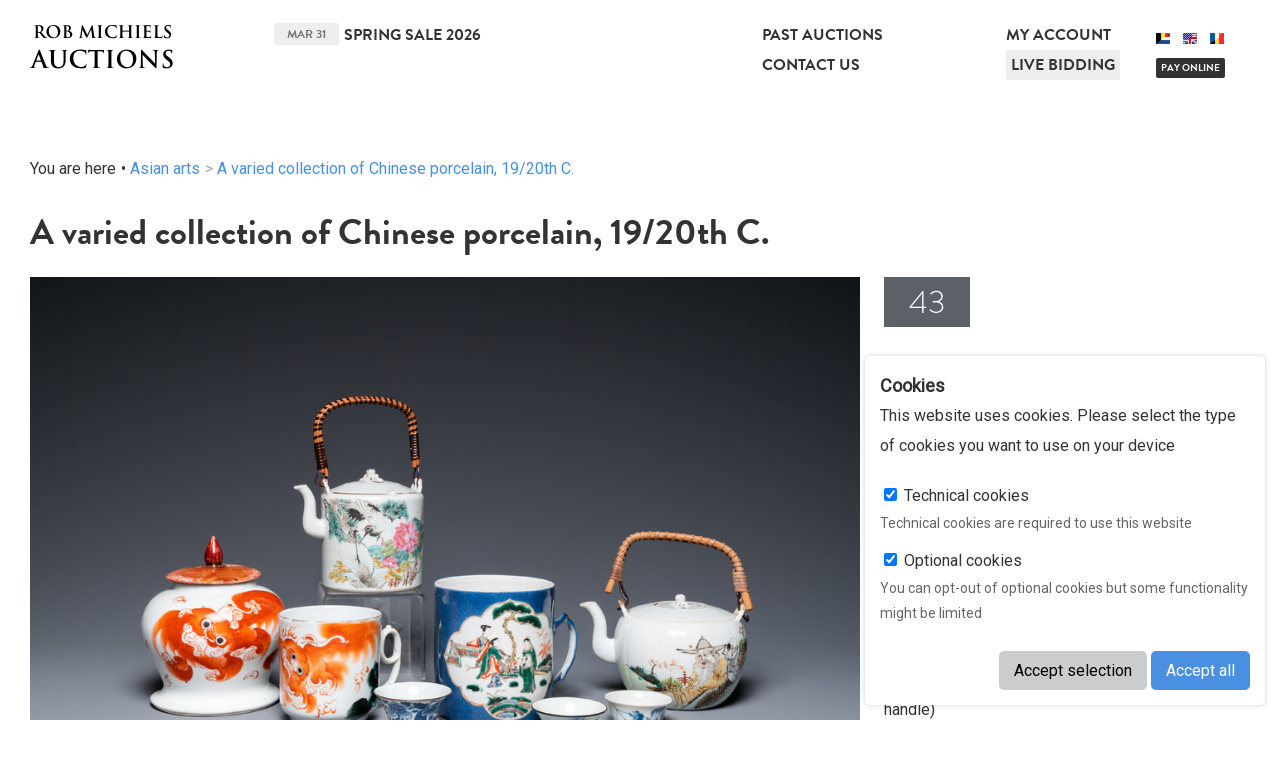

--- FILE ---
content_type: text/html;charset=UTF-8
request_url: https://www.rm-auctions.com/en/asian-arts-may-2022/23884-a-varied-collection-of-chinese-porcelain-19-20th-c?
body_size: 12164
content:
<!DOCTYPE html>
<html>
	<head>
		
	<meta charset="utf-8">
	<meta name="viewport" content="width=device-width, initial-scale=1">
	<base href="https://www.rm-auctions.com:443/" />
	<link rel="icon" href="/favicon.ico">
	
	<meta property="og:title" content="A varied collection of Chinese porcelain, 19/20th C." />
	<title>A varied collection of Chinese porcelain, 19/20th C. - Rob Michiels Auctions</title>
	<meta property="og:description" content="L.: 13,5 cm - H.: 12 cm (the largest teapot excl. handle)H.: 15,5 cm (the vase and cover)Dia.: 6,5 cm - H.: 4 cm (the largest cup)
Condition: (UV-checked)- The 'buddhist lions' mug: 1 cm hairline to the upper part of the handle, otherwise good.- The blue-ground mug: excellent.- The 'buddhist lions' vase: excellent.- The 'birds' teapot: excellent.- The 'figures' teapot: small chips to the lid.- The metal-rimmed cups: both excellent.- The single cup: a ca. 1 mm flake on the rim, otherwise excellent." />
	<meta http-equiv="description" content="L.: 13,5 cm - H.: 12 cm (the largest teapot excl. handle)H.: 15,5 cm (the vase and cover)Dia.: 6,5 cm - H.: 4 cm (the largest cup)
Condition: (UV-checked)- The 'buddhist lions' mug: 1 cm hairline to the upper part of the handle, otherwise good.- The blue-ground mug: excellent.- The 'buddhist lions' vase: excellent.- The 'birds' teapot: excellent.- The 'figures' teapot: small chips to the lid.- The metal-rimmed cups: both excellent.- The single cup: a ca. 1 mm flake on the rim, otherwise excellent." />
	<meta property="og:url" content="https://www.rm-auctions.com/en/asian-arts-may-2022/23884-a-varied-collection-of-chinese-porcelain-19-20th-c?" />
		<meta property="og:image" content="https://www.rm-auctions.comhttps://www.rm-auctions.com/images/thumbnails/width/600/2022/03/28/c6214ad/a-varied-collection-of-chinese-porcelain-1920th-c.jpg" />
	<link rel="prefetch" href="https://www.rm-auctions.com:443/en/asian-arts-may-2022/23931-a-pair-of-chinese-famille-rose-butterfly-plates-xie-zhu-zhuren-zao-mark-19-20th-c">
	<link rel="prerender" href="https://www.rm-auctions.com:443/en/asian-arts-may-2022/23931-a-pair-of-chinese-famille-rose-butterfly-plates-xie-zhu-zhuren-zao-mark-19-20th-c">
		
	<link rel="stylesheet" href="https://use.typekit.net/nkj2ldy.css">
	<link href="https://fonts.googleapis.com/css?family=Roboto" rel="stylesheet">

	<link rel="stylesheet" href="/lib/assets-bower/slick-carousel/slick/slick.css">
	<link rel="stylesheet" href="/lib/assets-bower/slick-carousel/slick/slick-theme.css">
	<link rel="stylesheet" href="/lib/assets-web/css/swipebox.css?v=1769415103">
	<link rel="stylesheet" href="/lib/assets-web/css/rm-auctions.css?v=1769415103">
	<link rel="stylesheet" href="/lib/assets-web/vendor/photoswipe/photoswipe.css?v=1769415103">
	<link rel="stylesheet" href="/lib/assets-web/vendor/photoswipe/default-skin/default-skin.css?v=1769415103">

	<link rel="apple-touch-icon" sizes="57x57" href="/lib/assets-web/img/favicon/apple-icon-57x57.png">
	<link rel="apple-touch-icon" sizes="60x60" href="/lib/assets-web/img/favicon/apple-icon-60x60.png">
	<link rel="apple-touch-icon" sizes="72x72" href="/lib/assets-web/img/favicon/apple-icon-72x72.png">
	<link rel="apple-touch-icon" sizes="76x76" href="/lib/assets-web/img/favicon/apple-icon-76x76.png">
	<link rel="apple-touch-icon" sizes="114x114" href="/lib/assets-web/img/favicon/apple-icon-114x114.png">
	<link rel="apple-touch-icon" sizes="120x120" href="/lib/assets-web/img/favicon/apple-icon-120x120.png">
	<link rel="apple-touch-icon" sizes="144x144" href="/lib/assets-web/img/favicon/apple-icon-144x144.png">
	<link rel="apple-touch-icon" sizes="152x152" href="/lib/assets-web/img/favicon/apple-icon-152x152.png">
	<link rel="apple-touch-icon" sizes="180x180" href="/lib/assets-web/img/favicon/apple-icon-180x180.png">
	<link rel="icon" type="image/png" sizes="192x192"  href="/lib/assets-web/img/favicon/android-icon-192x192.png">
	<link rel="icon" type="image/png" sizes="32x32" href="/lib/assets-web/img/favicon/favicon-32x32.png">
	<link rel="icon" type="image/png" sizes="96x96" href="/lib/assets-web/img/favicon/favicon-96x96.png">
	<link rel="icon" type="image/png" sizes="16x16" href="/lib/assets-web/img/favicon/favicon-16x16.png">
	<link rel="manifest" href="/lib/assets-web/img/favicon/manifest.json">
	<meta name="msapplication-TileColor" content="#ffffff">
	<meta name="msapplication-TileImage" content="/lib/assets-web/img/favicon/ms-icon-144x144.png">
	<meta name="theme-color" content="#ffffff">
		
		<script src="/lib/assets-bower/jquery/dist/jquery.min.js"></script>
	<script src="/lib/assets-bower/jquery-ui/jquery-ui.min.js"></script>
	<script src="/lib/assets-bower/swipebox/src/js/jquery.swipebox.min.js"></script>
	<script src="/lib/assets-bower/jquery-slideshow/jquery.slideshow.min.js"></script>
	<script src="/lib/assets-bower/jquery-slideshow/jquery.slideshow.min.js"></script>
	<script src="/lib/assets-bower/jquery.countdown/dist/jquery.countdown.min.js"></script>
	<script src="/lib/assets-bower/slick-carousel/slick/slick.min.js"></script>
	<script src="/lib/assets-bower/photoswipe/dist/photoswipe.min.js"></script>
	<script src="/lib/assets-bower/photoswipe/dist/photoswipe-ui-default.min.js"></script>
	<script src="/lib/assets-bower/chosen/chosen.jquery.js"></script>
	<script src="/lib/assets-bower/fixto/dist/fixto.min.js"></script>
	<script src="/lib/assets-bower/domurl/url.min.js"></script>
	<script src="//maps.googleapis.com/maps/api/js?v=3&key=AIzaSyBLH3QJIdk82mYzHyIyHxku3CZt5l6fMsc"></script>
	<script src="https://www.google.com/recaptcha/api.js"></script>
    <script src="https://js.stripe.com/v3/"></script>
	<script src="/lib/assets-web/js/cookies.js" async></script>

	<script src="/cms/locale/js?v=2026-01-26-09"></script>
	<script src="/cms/locale/translations/js?v=2026-01-26-09"></script>
	<script src="/cms/locale/cfg/js?v=2026-01-26-09"></script>

	<script src="/lib/vendor/redactor/redactor.min.js?v=2026-01-26-09"></script>
	<link rel="stylesheet" href="/lib/vendor/redactor/redactor.css?v=2026-01-26-09">

	<script src="/lib/assets-cms/js/application.js?v=20240904"></script>

	<script src="/lib/assets-web/js/rm-auctions.js?v=2026-01-26-09"></script>
	<script src="/lib/assets-cms/js/forms.js?v=2026-01-26-09"></script>		<script>
(function(i,s,o,g,r,a,m){i['GoogleAnalyticsObject']=r;i[r]=i[r]||function(){
(i[r].q=i[r].q||[]).push(arguments)},i[r].l=1*new Date();a=s.createElement(o),
m=s.getElementsByTagName(o)[0];a.async=1;a.src=g;m.parentNode.insertBefore(a,m)
})(window,document,'script','//www.google-analytics.com/analytics.js','ga');

ga('create', 'UA-58302115-1', 'auto');
ga('send', 'pageview');
</script>
	</head>
	<body>
				<script>

function newsletterform_validation(sender)
{
	var basic_check = basicform_validation(sender);

	if (basic_check == false)
	{
		return false;
	}

	if ($(sender).find('input[name=g-recaptcha-response]').length == 0)
	{
		$('.modal-newsletter-confirm').show();
		$(window).resize();

		try
		{
			grecaptcha.render(
				'newsl-captcha-container',
				{
					sitekey: "6Lc8yiITAAAAAAYPKmgMiMjgmBc7PmVzht5psVs6",
					callback: function(response)
					{
						var input = $('<input name="g-recaptcha-response" type="hidden" value="'+response+'" />');

						$('.modal-overlay,.modal-container').hide();
						$(sender).append(input);
						$(sender).submit();
					}
				}
			);
		}
		catch (ex)
		{
		}

		$(window).resize();
		return false;
	}
	else
	{
		return true;
	}
}

function newsletter_captcha_close()
{
	$('.modal-overlay,.modal-container').hide();
}

</script>


	<div class="br-pop">
		<h5>Cookies</h5>
		<p>This website uses cookies. Please select the type of cookies you want to use on your device</p>
		<label>
			<input readonly type="checkbox" name="technical_cookies" checked /> Technical cookies
		</label>
		<p>Technical cookies are required to use this website</p>
		<label>
			<input type="checkbox" name="optional_cookies" checked /> Optional cookies
		</label>
		<p>You can opt-out of optional cookies but some functionality might be limited</p>

		<div class="buttons">
			<button onclick="setcookies(true)" class="">Accept selection</button>
			<button onclick="setcookies(false)" class="default">Accept all</button>
		</div>
	</div>
	<script>
	function setcookies(getselection)
	{
		$(".br-pop").hide();
		Cookies.set("cookie_popup", "1", { expires: 365 });
		Cookies.set("cookie_optional", getselection == true && $("input[name=optional_cookies]:checked").length == 0 ? "0" : "1",  { expires: 365 });
	}
	</script>
<header>
	<div class="wrapper cf two-cols">
		<div>
			<a href="javascript:" id="mobile-nav-button" onclick="$('body').toggleClass('mobile-nav-active')">
				<svg viewBox="0 0 28 20" class="ico" version="1.1" xmlns="http://www.w3.org/2000/svg" xmlns:xlink="http://www.w3.org/1999/xlink">
				    <path d="M2,4 L26,4 C27.104,4 28,3.104 28,2 C28,0.896 27.104,0 26,0 L2,0 C0.896,0 0,0.896 0,2 C0,3.104 0.896,4 2,4 L2,4 Z M26,8 L2,8 C0.896,8 0,8.896 0,10 C0,11.104 0.896,12 2,12 L26,12 C27.104,12 28,11.104 28,10 C28,8.896 27.104,8 26,8 L26,8 Z M26,16 L2,16 C0.896,16 0,16.896 0,18 C0,19.104 0.896,20 2,20 L26,20 C27.104,20 28,19.104 28,18 C28,16.896 27.104,16 26,16 L26,16 Z" stroke="none"></path>
				</svg>
			</a>
			<a href="en/home"><strong class="logo">Rob Michiels Auctions</strong></a>
		</div>
		<div class="hover-container">
			<div class="three-cols">
				<div class="auction-information">
				<h3><span class="date">Mar 31</span><a href="/en/spring-sale-2026">Spring Sale 2026</a></h3>
				</div>
				<div>
					<nav>
						<ul>
							<li><a href="/en/past-auctions">Past Auctions</a></li>
							<li><a href="/en/contact-us">Contact Us</a></li>
						</ul>
					</nav>
				</div>
				<div>
					<nav>
						<ul>
							<li><a href="/en/login">My account</a></li>
							<li><a href="https://live.rm-auctions.com/" target="_blank" class="live-bidding">Live bidding</a></li>
						</ul>
						<div class="languages">
							<ul class="languages">
								<li class="ned"><a href="/nl/aziatische-kunst-mei-2022/23884-een-diverse-collectie-chinees-porselein-19-20e-eeuw" title="ned"><span class="flag"></span></a></li>
								<li class="active eng"><a href="/en/asian-arts-may-2022/23884-a-varied-collection-of-chinese-porcelain-19-20th-c" title="eng"><span class="flag"></span></a></li>
								<li class="fra"><a href="/fr/arts-dasie-mai-2022/23884-une-collection-variee-en-porcelaine-de-chine-19-20eme" title="fra"><span class="flag"></span></a></li>
							</ul>
							<div class="pay-online"><a href="/en/payment">Pay online</a></div>
						</div>
					</nav>
				</div>
			</div>
			<div class="hover-box cf">
				<div class="three-cols cf">
					<div>
						<div class="auction-information">
							<h4>Calendar</h4>
							<h3>
								<a href="/en/spring-sale-2026" title="Spring Sale 2026">
									<span class="date">Mar 31</span>
									Spring Sale 2026
								</a>
							</h3>
						</div>

						<form class="newsletter" action="/newsletter-subscriber" method="post" accept-charset="utf-8" onsubmit="return newsletterform_validation(this)">
							<input type="hidden" name="lang" value="en">
							<input type="hidden" name="newsletter_subscriber[lang]" value="en">
							<h4>Newsletter</h4>
							<input type="email" name="newsletter_subscriber[email]" value="" placeholder="Email address" required style="width: 250px">
							<input type="submit" value="Subscribe">
						</form>
					</div>
					<div>
						<nav>
							<ul>
								<li><a href="/en/how-to-sell">How to sell?</a></li>
								<li><a href="/en/how-to-buy">How to buy?</a></li>
								<li><a href="/en/our-finest-results">Our finest results</a></li>
								<li><a href="/en/sales-terms">Sales Terms</a></li>
							</ul>
						</nav>
					</div>
					<div>
					</div>
				</div>
			</div>
		</div>
	</div>
</header>
		
			<section class="wrapper content-wrapper product-detail">
	<section class="breadcrumb">
		<ul>
			<li>You are here</li>
			<li><a href="/en/asian-arts-may-2022">Asian arts</a></li>
			<li><a href="/en/asian-arts-may-2022/23884-a-varied-collection-of-chinese-porcelain-19-20th-c?" title="A varied collection of Chinese porcelain, 19/20th C.">A varied collection of Chinese porcelain, 19/20th C.</a></li>
		</ul>
	</section>
				<h1>
					A varied collection of Chinese porcelain, 19/20th C.
				</h1>
				<div class="two-cols cf">
					<div class="images">
						<a href="javascript:" onclick="open_product_zoomer(this,event)" title="A varied collection of Chinese porcelain, 19/20th C.">
							<img src="https://www.rm-auctions.com/images/thumbnails/width/1000/2022/03/28/c6214ad/a-varied-collection-of-chinese-porcelain-1920th-c.jpg" alt="A varied collection of Chinese porcelain, 19/20th C." title="A varied collection of Chinese porcelain, 19/20th C." data-full-image="https://www.rm-auctions.com/images/2022/03/28/c6214ad/a-varied-collection-of-chinese-porcelain-1920th-c.jpg" data-full-width="5340" data-full-height="3560">
						</a>
						<ul class="thumbs cf">
							<li>
								<a href="javascript:" onclick="open_product_zoomer(this,event)" title="A varied collection of Chinese porcelain, 19/20th C.">
									<img src="https://www.rm-auctions.com/images/thumbnails/cover/400x265/2022/03/28/38c3a5d/a-varied-collection-of-chinese-porcelain-1920th-c-2.jpg" alt="A varied collection of Chinese porcelain, 19/20th C." title="A varied collection of Chinese porcelain, 19/20th C." data-full-image="https://www.rm-auctions.com/images/2022/03/28/38c3a5d/a-varied-collection-of-chinese-porcelain-1920th-c-2.jpg" data-full-width="6000" data-full-height="4000">
								</a>
							</li>
							<li>
								<a href="javascript:" onclick="open_product_zoomer(this,event)" title="A varied collection of Chinese porcelain, 19/20th C.">
									<img src="https://www.rm-auctions.com/images/thumbnails/cover/400x265/2022/03/28/a085ea1/a-varied-collection-of-chinese-porcelain-1920th-c-3.jpg" alt="A varied collection of Chinese porcelain, 19/20th C." title="A varied collection of Chinese porcelain, 19/20th C." data-full-image="https://www.rm-auctions.com/images/2022/03/28/a085ea1/a-varied-collection-of-chinese-porcelain-1920th-c-3.jpg" data-full-width="6000" data-full-height="4000">
								</a>
							</li>
							<li>
								<a href="javascript:" onclick="open_product_zoomer(this,event)" title="A varied collection of Chinese porcelain, 19/20th C.">
									<img src="https://www.rm-auctions.com/images/thumbnails/cover/400x265/2022/03/28/138751b/a-varied-collection-of-chinese-porcelain-1920th-c-4.jpg" alt="A varied collection of Chinese porcelain, 19/20th C." title="A varied collection of Chinese porcelain, 19/20th C." data-full-image="https://www.rm-auctions.com/images/2022/03/28/138751b/a-varied-collection-of-chinese-porcelain-1920th-c-4.jpg" data-full-width="6000" data-full-height="4000">
								</a>
							</li>
							<li>
								<a href="javascript:" onclick="open_product_zoomer(this,event)" title="A varied collection of Chinese porcelain, 19/20th C.">
									<img src="https://www.rm-auctions.com/images/thumbnails/cover/400x265/2022/03/28/013f03e/a-varied-collection-of-chinese-porcelain-1920th-c-5.jpg" alt="A varied collection of Chinese porcelain, 19/20th C." title="A varied collection of Chinese porcelain, 19/20th C." data-full-image="https://www.rm-auctions.com/images/2022/03/28/013f03e/a-varied-collection-of-chinese-porcelain-1920th-c-5.jpg" data-full-width="6000" data-full-height="4000">
								</a>
							</li>
							<li>
								<a href="javascript:" onclick="open_product_zoomer(this,event)" title="A varied collection of Chinese porcelain, 19/20th C.">
									<img src="https://www.rm-auctions.com/images/thumbnails/cover/400x265/2022/03/28/6a236de/a-varied-collection-of-chinese-porcelain-1920th-c-6.jpg" alt="A varied collection of Chinese porcelain, 19/20th C." title="A varied collection of Chinese porcelain, 19/20th C." data-full-image="https://www.rm-auctions.com/images/2022/03/28/6a236de/a-varied-collection-of-chinese-porcelain-1920th-c-6.jpg" data-full-width="6000" data-full-height="4000">
								</a>
							</li>
							<li>
								<a href="javascript:" onclick="open_product_zoomer(this,event)" title="A varied collection of Chinese porcelain, 19/20th C.">
									<img src="https://www.rm-auctions.com/images/thumbnails/cover/400x265/2022/03/28/941120f/a-varied-collection-of-chinese-porcelain-1920th-c-7.jpg" alt="A varied collection of Chinese porcelain, 19/20th C." title="A varied collection of Chinese porcelain, 19/20th C." data-full-image="https://www.rm-auctions.com/images/2022/03/28/941120f/a-varied-collection-of-chinese-porcelain-1920th-c-7.jpg" data-full-width="6000" data-full-height="4000">
								</a>
							</li>
							<li>
								<a href="javascript:" onclick="open_product_zoomer(this,event)" title="A varied collection of Chinese porcelain, 19/20th C.">
									<img src="https://www.rm-auctions.com/images/thumbnails/cover/400x265/2022/03/28/e30fc0f/a-varied-collection-of-chinese-porcelain-1920th-c-8.jpg" alt="A varied collection of Chinese porcelain, 19/20th C." title="A varied collection of Chinese porcelain, 19/20th C." data-full-image="https://www.rm-auctions.com/images/2022/03/28/e30fc0f/a-varied-collection-of-chinese-porcelain-1920th-c-8.jpg" data-full-width="6000" data-full-height="4000">
								</a>
							</li>
							<li>
								<a href="javascript:" onclick="open_product_zoomer(this,event)" title="A varied collection of Chinese porcelain, 19/20th C.">
									<img src="https://www.rm-auctions.com/images/thumbnails/cover/400x265/2022/03/28/bb99e6b/a-varied-collection-of-chinese-porcelain-1920th-c-9.jpg" alt="A varied collection of Chinese porcelain, 19/20th C." title="A varied collection of Chinese porcelain, 19/20th C." data-full-image="https://www.rm-auctions.com/images/2022/03/28/bb99e6b/a-varied-collection-of-chinese-porcelain-1920th-c-9.jpg" data-full-width="6000" data-full-height="4000">
								</a>
							</li>
							<li>
								<a href="javascript:" onclick="open_product_zoomer(this,event)" title="A varied collection of Chinese porcelain, 19/20th C.">
									<img src="https://www.rm-auctions.com/images/thumbnails/cover/400x265/2022/03/28/eedb351/a-varied-collection-of-chinese-porcelain-1920th-c-10.jpg" alt="A varied collection of Chinese porcelain, 19/20th C." title="A varied collection of Chinese porcelain, 19/20th C." data-full-image="https://www.rm-auctions.com/images/2022/03/28/eedb351/a-varied-collection-of-chinese-porcelain-1920th-c-10.jpg" data-full-width="6000" data-full-height="4000">
								</a>
							</li>
							<li>
								<a href="javascript:" onclick="open_product_zoomer(this,event)" title="A varied collection of Chinese porcelain, 19/20th C.">
									<img src="https://www.rm-auctions.com/images/thumbnails/cover/400x265/2022/03/28/71673ed/a-varied-collection-of-chinese-porcelain-1920th-c-11.jpg" alt="A varied collection of Chinese porcelain, 19/20th C." title="A varied collection of Chinese porcelain, 19/20th C." data-full-image="https://www.rm-auctions.com/images/2022/03/28/71673ed/a-varied-collection-of-chinese-porcelain-1920th-c-11.jpg" data-full-width="6000" data-full-height="4000">
								</a>
							</li>
							<li>
								<a href="javascript:" onclick="open_product_zoomer(this,event)" title="A varied collection of Chinese porcelain, 19/20th C.">
									<img src="https://www.rm-auctions.com/images/thumbnails/cover/400x265/2022/03/28/b3cb41c/a-varied-collection-of-chinese-porcelain-1920th-c-12.jpg" alt="A varied collection of Chinese porcelain, 19/20th C." title="A varied collection of Chinese porcelain, 19/20th C." data-full-image="https://www.rm-auctions.com/images/2022/03/28/b3cb41c/a-varied-collection-of-chinese-porcelain-1920th-c-12.jpg" data-full-width="6000" data-full-height="4000">
								</a>
							</li>
							<li>
								<a href="javascript:" onclick="open_product_zoomer(this,event)" title="A varied collection of Chinese porcelain, 19/20th C.">
									<img src="https://www.rm-auctions.com/images/thumbnails/cover/400x265/2022/03/28/65db6ee/a-varied-collection-of-chinese-porcelain-1920th-c-13.jpg" alt="A varied collection of Chinese porcelain, 19/20th C." title="A varied collection of Chinese porcelain, 19/20th C." data-full-image="https://www.rm-auctions.com/images/2022/03/28/65db6ee/a-varied-collection-of-chinese-porcelain-1920th-c-13.jpg" data-full-width="6000" data-full-height="4000">
								</a>
							</li>
							<li>
								<a href="javascript:" onclick="open_product_zoomer(this,event)" title="A varied collection of Chinese porcelain, 19/20th C.">
									<img src="https://www.rm-auctions.com/images/thumbnails/cover/400x265/2022/05/09/ec86cfd/a-varied-collection-of-chinese-porcelain-1920th-c-14.jpeg" alt="A varied collection of Chinese porcelain, 19/20th C." title="A varied collection of Chinese porcelain, 19/20th C." data-full-image="https://www.rm-auctions.com/images/2022/05/09/ec86cfd/a-varied-collection-of-chinese-porcelain-1920th-c-14.jpeg" data-full-width="3024" data-full-height="4032">
								</a>
							</li>
							<li>
								<a href="javascript:" onclick="open_product_zoomer(this,event)" title="A varied collection of Chinese porcelain, 19/20th C.">
									<img src="https://www.rm-auctions.com/images/thumbnails/cover/400x265/2022/05/09/501fe45/a-varied-collection-of-chinese-porcelain-1920th-c-15.jpeg" alt="A varied collection of Chinese porcelain, 19/20th C." title="A varied collection of Chinese porcelain, 19/20th C." data-full-image="https://www.rm-auctions.com/images/2022/05/09/501fe45/a-varied-collection-of-chinese-porcelain-1920th-c-15.jpeg" data-full-width="3024" data-full-height="4032">
								</a>
							</li>
							<li>
								<a href="javascript:" onclick="open_product_zoomer(this,event)" title="A varied collection of Chinese porcelain, 19/20th C.">
									<img src="https://www.rm-auctions.com/images/thumbnails/cover/400x265/2022/05/09/8fcca93/a-varied-collection-of-chinese-porcelain-1920th-c-16.jpeg" alt="A varied collection of Chinese porcelain, 19/20th C." title="A varied collection of Chinese porcelain, 19/20th C." data-full-image="https://www.rm-auctions.com/images/2022/05/09/8fcca93/a-varied-collection-of-chinese-porcelain-1920th-c-16.jpeg" data-full-width="3024" data-full-height="4032">
								</a>
							</li>
							<li>
								<a href="javascript:" onclick="open_product_zoomer(this,event)" title="A varied collection of Chinese porcelain, 19/20th C.">
									<img src="https://www.rm-auctions.com/images/thumbnails/cover/400x265/2022/05/09/717ac3a/a-varied-collection-of-chinese-porcelain-1920th-c-17.jpeg" alt="A varied collection of Chinese porcelain, 19/20th C." title="A varied collection of Chinese porcelain, 19/20th C." data-full-image="https://www.rm-auctions.com/images/2022/05/09/717ac3a/a-varied-collection-of-chinese-porcelain-1920th-c-17.jpeg" data-full-width="3024" data-full-height="4032">
								</a>
							</li>
							<li>
								<a href="javascript:" onclick="open_product_zoomer(this,event)" title="A varied collection of Chinese porcelain, 19/20th C.">
									<img src="https://www.rm-auctions.com/images/thumbnails/cover/400x265/2022/05/09/3bbbe8d/a-varied-collection-of-chinese-porcelain-1920th-c-18.jpeg" alt="A varied collection of Chinese porcelain, 19/20th C." title="A varied collection of Chinese porcelain, 19/20th C." data-full-image="https://www.rm-auctions.com/images/2022/05/09/3bbbe8d/a-varied-collection-of-chinese-porcelain-1920th-c-18.jpeg" data-full-width="3024" data-full-height="4032">
								</a>
							</li>
							<li>
								<a href="javascript:" onclick="open_product_zoomer(this,event)" title="A varied collection of Chinese porcelain, 19/20th C.">
									<img src="https://www.rm-auctions.com/images/thumbnails/cover/400x265/2022/05/09/e7b8cde/a-varied-collection-of-chinese-porcelain-1920th-c-19.jpeg" alt="A varied collection of Chinese porcelain, 19/20th C." title="A varied collection of Chinese porcelain, 19/20th C." data-full-image="https://www.rm-auctions.com/images/2022/05/09/e7b8cde/a-varied-collection-of-chinese-porcelain-1920th-c-19.jpeg" data-full-width="3024" data-full-height="4032">
								</a>
							</li>
						</ul>
						&nbsp;
					</div>
					<div>
						<div class="number">43</div>
				<div class="three-cols small-col-padding cf product-navigation no-responsive">
					<div>
						<a href="/en/asian-arts-may-2022/23719-a-pair-of-chinese-famille-rose-vases-with-reticulated-covers-qianlong-mark-republic?" title="A pair of Chinese famille rose vases with reticulated covers, Qianlong mark, Republic">
							<div class="image"><img  src="https://www.rm-auctions.com/images/thumbnails/square/200/2022/03/03/2e72734/a-pair-of-chinese-famille-rose-vases-with-reticulated-covers-qianlong-mark-republic.jpg"></img></div>
							<div class="title">Previous lot</div>
						</a>
					</div>
					<div>
						<a href="/en/asian-arts-may-2022/23884-a-varied-collection-of-chinese-porcelain-19-20th-c?" title="A varied collection of Chinese porcelain, 19/20th C.">
							<div class="image"><img  src="https://www.rm-auctions.com/images/thumbnails/square/200/2022/03/28/c6214ad/a-varied-collection-of-chinese-porcelain-1920th-c.jpg"></img></div>
							<div class="title">Current lot</div>
						</a>
					</div>
					<div>
						<a href="/en/asian-arts-may-2022/23931-a-pair-of-chinese-famille-rose-butterfly-plates-xie-zhu-zhuren-zao-mark-19-20th-c?" title="A pair of Chinese famille rose &#039;butterfly&#039; plates, Xie Zhu Zhuren Zao mark, 19/20th C.">
							<div class="image"><img  src="https://www.rm-auctions.com/images/thumbnails/square/200/2022/03/21/994bd32/a-pair-of-chinese-famille-rose-butterfly-plates-xie-zhu-zhuren-zao-mark-1920th-c.jpg"></img></div>
							<div class="title">Next lot</div>
						</a>
					</div>
				</div>
					<div class="product-sold">This lot was sold on 2022-05-14 and is no longer available</div>
							<div class="txt-content">
								<div class="description"><p>L.: 13,5 cm - H.: 12 cm (the largest teapot excl. handle)<br />H.: 15,5 cm (the vase and cover)<br />Dia.: 6,5 cm - H.: 4 cm (the largest cup)</p>
<p>Condition: (UV-checked)<br />- The 'buddhist lions' mug: 1 cm hairline to the upper part of the handle, otherwise good.<br />- The blue-ground mug: excellent.<br />- The 'buddhist lions' vase: excellent.<br />- The 'birds' teapot: excellent.<br />- The 'figures' teapot: small chips to the lid.<br />- The metal-rimmed cups: both excellent.<br />- The single cup: a ca. 1 mm flake on the rim, otherwise excellent.</p></div>
								<div class="description">
									Price incl. premium:
									&euro; 1.235
								</div>
							</div>
		<div class="current-bid-information" data-product-id="23884">
				<form action="javascript:">
					<ul class="bidding-buttons">
						<li>
							<a class="button svg" href="/en/login?feature=wishlist&amp;itemid=23884">
								
								<svg class="ico" x="0px" y="0px" viewBox="0 0 24 24">
									<path d="M16.4,6c2,0,3.6,1.6,3.6,3.6c0,2-3.9,6.4-8,9.8c-4.1-3.5-8-7.9-8-9.8C4,7.6,5.6,6,7.6,6C10,6,12,9,12,9S13.9,6,16.4,6   M16.4,4C14.6,4,13,4.9,12,6.3C11,4.9,9.4,4,7.6,4C4.5,4,2,6.5,2,9.6C2,14,12,22,12,22s10-8,10-12.4C22,6.5,19.5,4,16.4,4L16.4,4z"/>
								</svg>
								Add to Favourites
							</a>
						</li>
					</ul>
				</form>
		</div>
						<script>
						$(document).ready(function ()
						{
							var product_ids = bdhtmlattr_to_array(".current-bid-information", "data-product-id");

							setInterval(function ()
							{
								$.get("/en/product/info?id="+product_ids.join(","), function (result)
								{
									$(product_ids).each(function ()
									{
										var product_id = this;
										$(".current-bid-information[data-product-id="+product_id+"]").replaceWith(result[product_id]["html"]);
									});
								});
							}, 10*1000);
						});
						</script>
						<ul class="sharing">
							<li class="svg-button">
								<a class="svg" href="mailto:?subject=A varied collection of Chinese porcelain, 19/20th C.&body=https://www.rm-auctions.com:443/en/asian-arts-may-2022/23884-a-varied-collection-of-chinese-porcelain-19-20th-c" onclick="">
									<svg class="ico" viewBox="-3 -3 54 54" version="1.1" xmlns="http://www.w3.org/2000/svg" xmlns:xlink="http://www.w3.org/1999/xlink">
										<path d="M25.2066,0.3736 C11.607,0.3736 0.5816,11.397 0.5816,24.9966 C0.5816,38.5962 11.607,49.6216 25.2066,49.6216 C38.8052,49.6216 49.8306,38.5962 49.8306,24.9966 C49.8306,11.397 38.8052,0.3736 25.2066,0.3736 L25.2066,0.3736 Z M33.6303,11.7298 C33.7054,11.7298 33.7772,11.7596 33.8303,11.8126 L35.5451,13.5277 C35.6556,13.6382 35.6556,13.8171 35.5451,13.9276 L25.5025,23.9703 C25.4473,24.0255 25.3749,24.0532 25.3025,24.0532 C25.2301,24.0532 25.1578,24.0256 25.1025,23.9703 L20.0775,18.9456 C20.0245,18.8926 19.9947,18.8208 19.9947,18.7456 C19.9947,18.6704 20.0245,18.5987 20.0775,18.5456 L21.7926,16.8308 C21.9031,16.7203 22.082,16.7203 22.1925,16.8308 L25.3024,19.9407 L33.4303,11.8125 C33.4834,11.7596 33.5552,11.7298 33.6303,11.7298 L33.6303,11.7298 Z M11.0907,34.0558 L11.0907,20.8356 C11.0907,20.6252 11.1291,20.4075 11.2078,20.17 C11.2079,20.1697 11.2082,20.1695 11.2083,20.1691 C11.3528,19.7354 11.6164,19.3714 11.9704,19.1158 L23.9648,10.461 C24.7072,9.9252 25.7048,9.9252 26.4472,10.461 L30.824,13.6192 L30.0138,14.4295 L25.7855,11.3785 C25.4386,11.1283 24.9735,11.1283 24.6266,11.3785 L12.6323,20.033 C12.5866,20.066 12.552,20.1127 12.5129,20.1541 L24.9119,27.7035 L11.8416,35.6616 C11.3861,35.2722 11.0907,34.7007 11.0907,34.0558 L11.0907,34.0558 Z M39.3215,34.0558 C39.3215,35.2254 38.3698,36.1769 37.2001,36.1769 L13.2118,36.1769 C12.9131,36.1769 12.6295,36.1134 12.3715,36.0015 L37.8117,20.512 C37.9261,20.4424 37.9679,20.3055 37.928,20.1834 C37.919,20.173 37.9086,20.1643 37.8993,20.1543 C37.8601,20.1127 37.8253,20.066 37.7794,20.0328 L37.7279,19.9956 L33.4,16.8728 L34.2102,16.0625 L38.4414,19.1155 C38.7963,19.3717 39.0596,19.7362 39.2039,20.1696 C39.204,20.1698 39.2042,20.17 39.2043,20.1702 C39.2833,20.4083 39.3217,20.6259 39.3217,20.8355 L39.3217,34.0558 L39.3215,34.0558 Z" fill-rule="evenodd"></path>
									</svg>
								</a>
							</li>
							<li class="svg-button">
								<a class="svg" href="javascript:" onclick="social_share_window('https://www.facebook.com/sharer/sharer.php?text=A+varied+collection+of+Chinese+porcelain%2C+19%2F20th+C.&u=https%3A%2F%2Fwww.rm-auctions.com%3A443%2Fen%2Fasian-arts-may-2022%2F23884-a-varied-collection-of-chinese-porcelain-19-20th-c','facebook',550,400);">
									<svg class="ico facebook" x="0px" y="0px" viewBox="0 0 67 67">
										<path d="M29.8,50.3h6.7V34H41l0.6-5.6h-5.1l0-2.8c0-1.5,0.1-2.3,2.2-2.3h2.8v-5.6h-4.5c-5.4,0-7.3,2.7-7.3,7.3v3.4 h-3.4V34h3.4V50.3z M34,64C17.4,64,4,50.6,4,34C4,17.4,17.4,4,34,4s30,13.4,30,30C64,50.6,50.6,64,34,64z"></path>
									</svg>
								</a>
							</li>
							<li class="svg-button">
								<a class="svg" href="javascript:" onclick="social_share_window('https://twitter.com/intent/tweet?status=A+varied+collection+of+Chinese+porcelain%2C+19%2F20th+C.+-+https%3A%2F%2Fwww.rm-auctions.com%3A443%2Fen%2Fasian-arts-may-2022%2F23884-a-varied-collection-of-chinese-porcelain-19-20th-c','twitter',550,400);">
									<svg class="ico twitter" x="0px" y="0px" viewBox="0 0 67 67">
										<path d="M38.2,22.3c-2.6,1-4.3,3.4-4.1,6.1l0.1,1l-1-0.1c-3.8-0.5-7.1-2.1-10-4.9L21.7,23l-0.4,1 c-0.8,2.3-0.3,4.7,1.3,6.3c0.8,0.9,0.6,1-0.8,0.5c-0.5-0.2-0.9-0.3-1-0.2c-0.1,0.1,0.4,2.1,0.8,2.8c0.5,1.1,1.7,2.1,2.9,2.7l1,0.5 l-1.2,0c-1.2,0-1.2,0-1.1,0.5c0.4,1.4,2.1,2.8,3.9,3.5l1.3,0.4l-1.1,0.7c-1.7,1-3.6,1.5-5.6,1.6c-0.9,0-1.7,0.1-1.7,0.2 c0,0.2,2.6,1.4,4,1.9c4.5,1.4,9.8,0.8,13.7-1.6c2.8-1.7,5.7-5,7-8.2c0.7-1.7,1.4-4.9,1.4-6.4c0-1,0.1-1.1,1.2-2.3 c0.7-0.7,1.3-1.4,1.5-1.6c0.2-0.4,0.2-0.4-0.9,0c-1.8,0.6-2,0.6-1.2-0.4c0.6-0.7,1.4-1.9,1.4-2.3c0-0.1-0.3,0-0.7,0.2 c-0.4,0.2-1.2,0.5-1.8,0.7l-1.1,0.4l-1-0.7c-0.6-0.4-1.4-0.8-1.8-0.9C40.8,21.9,39.1,21.9,38.2,22.3z M34,64C17.4,64,4,50.6,4,34 C4,17.4,17.4,4,34,4s30,13.4,30,30C64,50.6,50.6,64,34,64z"></path>
									</svg>
								</a>
							</li>
							<li class="svg-button">
								<a href="javascript:" onclick="social_share_window('https://pinterest.com/pin/create/button/?url=https%3A%2F%2Fwww.rm-auctions.com%3A443%2Fttps%3A%2F%2Fwww.rm-auctions.com%2Fimages%2F2022%2F03%2F28%2Fc6214ad%2Fa-varied-collection-of-chinese-porcelain-1920th-c.jpg&media=https%3A%2F%2Fwww.rm-auctions.com%3A443%2Fttps%3A%2F%2Fwww.rm-auctions.com%2Fimages%2F2022%2F03%2F28%2Fc6214ad%2Fa-varied-collection-of-chinese-porcelain-1920th-c.jpg&description=A+varied+collection+of+Chinese+porcelain%2C+19%2F20th+C.','pinterest',550,400);">
									<svg class="ico pinterest" x="0px" y="0px" viewBox="-2 -2 36 36">
										<path d="M16,0C7.2,0,0,7.2,0,16c0,6.6,3.9,12.2,9.6,14.6c0-1.1,0-2.5,0.3-3.7c0.3-1.3,2.1-8.7,2.1-8.7 s-0.5-1-0.5-2.5c0-2.4,1.4-4.1,3.1-4.1c1.5,0,2.2,1.1,2.2,2.4c0,1.5-0.9,3.6-1.4,5.7c-0.4,1.7,0.9,3.1,2.5,3.1c3,0,5.1-3.9,5.1-8.5 c0-3.5-2.4-6.1-6.7-6.1c-4.9,0-7.9,3.6-7.9,7.7c0,1.4,0.4,2.4,1.1,3.1c0.3,0.4,0.3,0.5,0.2,0.9c-0.1,0.3-0.2,1-0.3,1.3 c-0.1,0.4-0.4,0.6-0.8,0.4c-2.2-0.9-3.3-3.4-3.3-6.1c0-4.5,3.8-10,11.4-10c6.1,0,10.1,4.4,10.1,9.2c0,6.3-3.5,11-8.6,11 c-1.7,0-3.4-0.9-3.9-2c0,0-0.9,3.7-1.1,4.4c-0.3,1.2-1,2.5-1.6,3.4c1.4,0.4,3,0.7,4.5,0.7c8.8,0,16-7.2,16-16S24.8,0,16,0z"></path>
									</svg>
								</a>
							</li>
						</ul>
					</div>
				</div>
			</section>		
<footer class="cf content-wrapper">
	<div class="wrapper four-cols">
		<div>
			<h3>Rob Michiels Auctions &copy; 2026</h3>
			<p>
				Genthof 9, 8000 Bruges, Belgium <br>

			
				Mon-Fri, 10 AM - 5 PM, Closed on Wed			</p>
			<p>&nbsp;</p>
			<p><a href="http://www.builtinbruges.com" target="_blank" class="made-by">Made with ♥ in Bruges</a></p>
		</div>
		<div>
			<h3 style="visibility: hidden;">Rob Michiels Auctions &copy; 2026</h3>
			<p>
				<ul class="contact-info-list">
					<li>
						<svg class="ico" viewBox="0 0 494 494" version="1.1" xmlns="http://www.w3.org/2000/svg" xmlns:xlink="http://www.w3.org/1999/xlink">
						    <path d="M73.94862,493.2009 C64.39442,492.1452 53.62562,488.7136 44.17762,483.8044 C21.95422,472.0866 5.43312,449.2829 1.05162,424.1569 C0.10092,418.8258 0.04832,411.6471 0.04832,245.7419 L0.04832,72.8689 L1.26302,67.4851 C8.86402,33.1218 33.14492,8.8396 67.50882,1.239 L72.89282,0.0251 L246.55732,0.0251 L420.22262,0.0251 L425.60662,1.239 C459.96962,8.8396 484.25142,33.1218 491.85242,67.4851 L493.06622,72.8689 L493.06622,245.7419 C493.06622,411.6472 493.01362,418.8259 492.06392,424.1569 C490.74392,431.8639 488.10512,439.6237 484.09262,447.6462 C471.58302,472.8259 446.45662,490.2448 418.26962,493.3064 C411.82952,493.9929 80.17722,493.9391 73.94862,493.2009 L73.94862,493.2009 Z M262.55112,405.4177 C280.70952,403.1482 295.38372,398.7673 311.48382,390.9021 C327.31902,383.1423 337.45362,375.8054 350.86142,362.4509 C363.42452,349.8347 370.39242,340.281 377.78212,325.448 C388.07562,304.7556 393.93492,280.158 394.93732,253.0789 C395.30742,243.8426 395.04352,241.783 392.93152,239.1443 C388.92012,234.0232 380.10432,234.8689 377.09622,240.6218 C376.14552,242.5222 375.88152,244.1579 375.56492,251.5486 C375.03692,262.8972 374.24592,270.2341 372.66202,278.9968 C366.43352,313.3601 349.96412,340.8083 323.67662,360.4978 C301.77082,376.9666 279.12552,384.991 249.46072,386.7322 C239.43122,387.3133 237.68942,387.6824 235.41982,389.4246 C231.19602,392.7498 230.98572,400.5613 235.04972,404.2039 C237.53082,406.4744 239.27252,406.7908 247.87692,406.5271 C252.36382,406.3688 258.96162,405.8405 262.55112,405.4177 L262.55112,405.4177 Z M141.88352,399.7175 C143.73142,399.0837 146.58172,397.6062 148.21822,396.5505 C158.24682,389.8991 186.17072,354.1638 195.30312,336.322 C200.52832,326.1345 202.27002,318.5857 200.63452,312.9909 C198.94442,306.9733 196.14772,303.8054 183.63722,293.7233 C178.62252,289.6598 173.92432,285.4899 173.18592,284.3805 C171.28542,281.6354 169.75412,276.2516 169.75412,272.4508 C169.80772,263.6363 175.50822,247.6422 183.00402,235.3424 C188.80972,225.7887 199.20842,213.5426 209.50192,204.1471 C221.58972,193.0612 232.25242,185.5133 244.28762,179.5485 C259.75362,171.8424 269.20262,169.8893 276.11782,173.1081 C277.85952,173.9001 279.70652,174.9567 280.28792,175.4304 C280.81492,175.906 284.87992,180.8679 289.31412,186.3572 C297.86492,197.1267 299.81802,198.8679 305.67732,200.8738 C313.12052,203.407 320.72152,202.7215 328.37512,198.8152 C334.18182,195.8064 346.85022,187.9412 355.03182,182.241 C365.79972,174.6922 388.81412,155.9002 391.92942,152.1521 C397.41862,145.3962 398.36932,136.74 394.67352,127.1843 C390.76732,117.1032 375.56522,98.2058 364.95512,90.1296 C355.34842,82.8444 348.53932,80.0485 339.56572,79.6257 C332.17612,79.2566 329.11442,79.8894 319.66542,83.7956 C245.55472,114.3581 186.38202,159.9645 139.40242,222.6218 C114.85762,255.3484 96.17122,289.2898 83.39662,324.4978 C75.95442,345.031 75.58512,353.9519 81.70752,364.4568 C84.34732,368.8904 95.59062,379.8699 103.77222,385.9929 C117.39132,396.1277 123.67252,399.8757 128.68722,400.9314 C132.11802,401.6706 138.08242,401.0895 141.88352,399.7175 L141.88352,399.7175 Z M266.19342,367.1481 C298.23492,362.4508 323.04372,347.5651 339.30162,323.3893 C348.43392,309.7711 354.13452,293.777 356.08762,276.6217 C356.77342,270.3395 356.77342,258.8854 356.03502,256.985 C355.34822,255.1901 353.13122,252.7623 351.23062,251.7594 C349.17222,250.7037 344.79172,250.8092 342.36322,252.0758 C338.29822,254.1344 337.08452,257.4078 337.08452,266.275 C337.08452,279.9469 333.54752,294.357 327.42522,305.5475 C320.45732,318.3219 310.32282,328.8786 297.97102,336.2164 C287.36102,342.5504 271.68362,347.2486 257.37862,348.4098 C252.20512,348.8327 249.35482,349.8873 247.40172,352.1578 C244.39362,355.5885 244.07612,360.234 246.60972,364.0865 C249.35482,368.363 253.57762,369.0495 266.19342,367.1481 L266.19342,367.1481 Z M277.43672,327.2956 C287.83542,325.0788 295.80662,321.1198 302.61572,314.7321 C311.37792,306.446 316.18212,296.4157 318.29302,282.0055 C319.71822,272.61 319.13762,268.9147 315.81192,265.8532 C312.69782,263.0026 306.94472,262.8971 303.46022,265.5895 C300.92652,267.4899 300.13452,269.4957 299.55402,274.9323 C298.86822,282.1637 297.60102,287.2311 295.43742,291.9294 C290.79182,301.906 282.61022,307.0788 268.78072,308.7683 C262.28722,309.5603 260.33422,310.2986 258.22322,312.779 C254.36962,317.3718 255.84732,324.8151 261.17872,327.5593 C263.18542,328.5622 264.02992,328.6687 268.46322,328.404 C271.20812,328.2458 275.27312,327.7712 277.43672,327.2956 L277.43672,327.2956 Z" id="Shape" fill-rule="evenodd"></path>
						</svg>
						+32 (0) 50 34 36 03
					</li>
					<li>
						<a href="mailto:info@rm-auctions.com">
							<svg class="ico" viewBox="0 0 51 47" version="1.1" xmlns="http://www.w3.org/2000/svg" xmlns:xlink="http://www.w3.org/1999/xlink">
								<path d="M20.0224,12.7972 C19.8271,12.6019 19.5107,12.6019 19.3154,12.7972 L16.2832,15.8289 C16.1894,15.9227 16.1367,16.0496 16.1367,16.1824 C16.1367,16.3152 16.1894,16.4422 16.2832,16.5359 L25.167,25.4192 C25.2647,25.5169 25.3926,25.5657 25.5205,25.5657 C25.6484,25.5657 25.7764,25.5169 25.874,25.4192 L43.6289,7.6643 C43.8242,7.469 43.8242,7.1526 43.6289,6.9573 L40.5972,3.9251 C40.5034,3.8313 40.3765,3.7786 40.2437,3.7786 C40.1109,3.7786 39.9838,3.8314 39.89,3.9251 L25.5204,18.2952 L20.0224,12.7972 L20.0224,12.7972 Z" fill-rule="evenodd"></path>
								<path d="M50.0978,18.701 C50.0977,18.7006 50.0973,18.7003 50.0971,18.6999 C49.8422,17.9336 49.3766,17.2891 48.7491,16.8363 L41.2686,11.4387 L39.8361,12.8712 L47.4876,18.3921 L47.5787,18.4578 C47.6598,18.5164 47.7213,18.599 47.7906,18.6726 C47.8072,18.6902 47.8256,18.7056 47.8414,18.7241 C47.9121,18.94 47.838,19.1819 47.6358,19.305 L2.6591,46.6898 C3.1153,46.8876 3.6167,46.9998 4.1447,46.9998 L46.5549,46.9998 C48.6228,46.9998 50.3054,45.3177 50.3054,43.2498 L50.3054,19.8773 C50.3053,19.5067 50.2374,19.1219 50.0978,18.701 L50.0978,18.701 Z" fill-rule="evenodd"></path>
								<path d="M2.9092,18.6724 C2.9782,18.5992 3.0396,18.5167 3.1203,18.4583 L24.3253,3.1575 C24.9386,2.7151 25.7608,2.7151 26.3741,3.1575 L33.8496,8.5515 L35.2821,7.1189 L27.5441,1.5354 C26.2316,0.5881 24.4679,0.5881 23.1554,1.5354 L1.9499,16.8367 C1.3242,17.2887 0.8582,17.9323 0.6027,18.6989 C0.6025,18.6994 0.602,18.6999 0.6018,18.7004 C0.4626,19.1203 0.3948,19.5051 0.3948,19.8772 L0.3948,43.2498 C0.3948,44.39 0.9171,45.4004 1.7226,46.0887 L24.83,32.0193 L2.9092,18.6724 L2.9092,18.6724 Z" fill-rule="evenodd"></path>
							</svg>
							info@rm-auctions.com
						</a>
					</li>
					<li>
						<a href="https://www.facebook.com/RobMichielsAuctions">
							<svg class="ico" viewBox="0 0 24 49" version="1.1" xmlns="http://www.w3.org/2000/svg" xmlns:xlink="http://www.w3.org/1999/xlink">
								<path d="M23.43,15.739 L15.785,15.739 L15.785,10.725 C15.785,8.842 17.033,8.403 17.912,8.403 L23.307,8.403 L23.307,0.125 L15.877,0.096 C7.629,0.096 5.752,6.27 5.752,10.221 L5.752,15.739 L0.982,15.739 L0.982,24.269 L5.752,24.269 L5.752,48.406 L15.785,48.406 L15.785,24.269 L22.555,24.269 L23.43,15.739 L23.43,15.739 Z" fill-rule="evenodd"></path>
							</svg>
							Rob Michiels Auctions
						</a>
					</li>
					<li>
						<a href="https://www.instagram.com/robmichielsauctions">
							<svg class="ico" viewBox="0 0 50 51" version="1.1" xmlns="http://www.w3.org/2000/svg" xmlns:xlink="http://www.w3.org/1999/xlink">
								<path d="M25.2,12.7 C18.2,12.7 12.4,18.4 12.4,25.5 C12.4,32.6 18.1,38.3 25.2,38.3 C32.3,38.3 38,32.5 38,25.5 C38,18.5 32.2,12.7 25.2,12.7 L25.2,12.7 Z M25.2,33.7 C20.7,33.7 17,30 17,25.5 C17,21 20.7,17.3 25.2,17.3 C29.7,17.3 33.4,21 33.4,25.5 C33.4,30 29.7,33.7 25.2,33.7 L25.2,33.7 Z"  fill-rule="evenodd"></path>
								<circle fill-rule="evenodd" cx="38.5" cy="12.4" r="2.9"></circle>
								<path d="M46,4.9 C43.4,2.2 39.7,0.8 35.5,0.8 L14.9,0.8 C6.2,0.8 0.4,6.6 0.4,15.3 L0.4,35.8 C0.4,40.1 1.8,43.8 4.6,46.5 C7.3,49.1 10.9,50.4 15,50.4 L35.4,50.4 C39.7,50.4 43.3,49 45.9,46.5 C48.6,43.9 50,40.2 50,35.9 L50,15.3 C50,11.1 48.6,7.5 46,4.9 L46,4.9 Z M45.4,35.9 C45.4,39 44.5,41.5 42.7,43.2 C40.9,44.9 38.4,45.8 35.4,45.8 L15,45.8 C12,45.8 9.5,44.9 7.7,43.2 C5.9,41.4 5,38.9 5,35.8 L5,15.3 C5,12.3 5.9,9.8 7.7,8 C9.4,6.3 12,5.4 15,5.4 L35.6,5.4 C38.6,5.4 41.1,6.3 42.9,8.1 C44.6,9.9 45.6,12.4 45.6,15.3 L45.6,35.9 L45.4,35.9 Z"  fill-rule="evenodd"></path>
							</svg>
							Rob Michiels Auctions
						</a>
					</li>
				</ul>
			</p>
		</div>
		<div class="ca">
			<div class="royal-auction-houses">
				<a href="http://www.auctions-in-belgium.be/" target="_blank"><img src="/lib/assets-web/img/belgische-veilingzalen-logo.png" alt="Belgische Veilingzalen" /></a>
				<div>Member of The Royal Belgian-Luxembourg Chamber of Auction Houses</div>
			</div>
		</div>
		<div>
			<h3>Subscribe to our newsletter</h3>
			<form class="newsletter small" action="/newsletter-subscriber" method="post" accept-charset="utf-8" onsubmit="return newsletterform_validation(this)">
				<input type="hidden" name="lang" value="en">
				<input type="hidden" name="newsletter_subscriber[lang]" value="en">
				<div class="field row">
					<input type="email" name="newsletter_subscriber[email]" value="" placeholder="Email address" required style="width: 250px">
				</div>
				<input type="submit" value="Subscribe">
			</form>
		</div>
	</div>
</footer>
<div class="modal-overlay modal-newsletter-confirm" onclick="newsletter_captcha_close();" style="display: none;"></div>
<div class="modal-container modal-newsletter-confirm" style="display: none;">
	<div class="box" style="width: 340px; margin-top: -130px; top: 50%; position: absolute; left: 50%; margin-left: -170px;">
		<div class="content">
			<p>We have to double-check your registration and make sure this is not an automated entry in our system. Please complete the test below...</p>
			<div id="newsl-captcha-container" style="margin-top: 30px;">

			</div>
		</div>
	</div>
</div>
		
			<!-- Root element of PhotoSwipe. Must have class pswp. -->
			<div class="pswp" tabindex="-1" role="dialog" aria-hidden="true">

				<!-- Background of PhotoSwipe.
					 It's a separate element as animating opacity is faster than rgba(). -->
				<div class="pswp__bg"></div>

				<!-- Slides wrapper with overflow:hidden. -->
				<div class="pswp__scroll-wrap">

					<!-- Container that holds slides.
						PhotoSwipe keeps only 3 of them in the DOM to save memory.
						Don't modify these 3 pswp__item elements, data is added later on. -->
					<div class="pswp__container">
						<div class="pswp__item"></div>
						<div class="pswp__item"></div>
						<div class="pswp__item"></div>
					</div>

					<!-- Default (PhotoSwipeUI_Default) interface on top of sliding area. Can be changed. -->
					<div class="pswp__ui pswp__ui--hidden">

						<div class="pswp__top-bar">

							<!--  Controls are self-explanatory. Order can be changed. -->

							<div class="pswp__counter"></div>

							<button class="pswp__button pswp__button--close" title="Close (Esc)"></button>

							<button class="pswp__button pswp__button--share" title="Share"></button>

							<button class="pswp__button pswp__button--fs" title="Toggle fullscreen"></button>

							<button class="pswp__button pswp__button--zoom" title="Zoom in/out"></button>

							<!-- Preloader demo http://codepen.io/dimsemenov/pen/yyBWoR -->
							<!-- element will get class pswp__preloader--active when preloader is running -->
							<div class="pswp__preloader">
								<div class="pswp__preloader__icn">
								  <div class="pswp__preloader__cut">
									<div class="pswp__preloader__donut"></div>
								  </div>
								</div>
							</div>
						</div>

						<div class="pswp__share-modal pswp__share-modal--hidden pswp__single-tap">
							<div class="pswp__share-tooltip"></div>
						</div>

						<button class="pswp__button pswp__button--arrow--left" title="Previous (arrow left)">
						</button>

						<button class="pswp__button pswp__button--arrow--right" title="Next (arrow right)">
						</button>

						<div class="pswp__caption">
							<div class="pswp__caption__center"></div>
						</div>

					</div>

				</div>

			</div>	</body>
</html>


--- FILE ---
content_type: text/css
request_url: https://www.rm-auctions.com/lib/assets-web/css/rm-auctions.css?v=1769415103
body_size: 12517
content:
@charset "UTF-8";
/* Reset */
html, body, div, span, applet, object, iframe,
h1, h2, h3, h4, h5, h6, p, blockquote, pre,
a, abbr, acronym, address, big, cite, code,
del, dfn, em, img, ins, kbd, q, s, samp,
small, strike, strong, sub, sup, tt, var,
b, u, i, center,
dl, dt, dd, ol, ul, li,
fieldset, form, label, legend,
table, caption, tbody, tfoot, thead, tr, th, td,
article, aside, canvas, details, embed,
figure, figcaption, footer, header, hgroup,
menu, nav, output, ruby, section, summary,
time, mark, audio, video {
  border: 0;
  font: inherit;
  font-size: 100%;
  vertical-align: baseline;
  margin: 0;
  padding: 0;
}

article, aside, details, figcaption, figure,
footer, header, hgroup, menu, nav, section {
  display: block;
}

body {
  line-height: 1;
}

ul, ol {
  list-style: none;
}

blockquote, q {
  quotes: none;
}

blockquote:before, blockquote:after,
q:before, q:after {
  content: "";
  content: none;
}

img {
  display: block;
  vertical-align: top;
}

table {
  border-collapse: collapse;
  border-spacing: 0;
}

*, *:before, *:after {
  -moz-box-sizing: border-box;
  -webkit-box-sizing: border-box;
  box-sizing: border-box;
}

body {
  font-family: "Roboto", "Helvetica Neue", "Helvetica", Verdana, sans-serif;
  font-size: 16px;
  background: #fff;
  color: #333;
  line-height: 30px;
}
@media (prefers-color-scheme: dark) {
  body {
    background: #111;
    color: #f1f1f1;
  }
}
@media (min-width: 800px) {
  body {
    margin-top: 110px;
  }
}

a {
  color: #4A90E2;
  text-decoration: none;
}
a:hover {
  text-decoration: underline;
}
a.icon:hover {
  text-decoration: none;
}

svg.ico {
  width: 30px;
  height: 30px;
}
svg.ico.red {
  fill: #FF2A68;
}

.no-wrap {
  white-space: nowrap;
}

.txt-content h1,
.txt-content h2,
.txt-content h3,
.txt-content h4 {
  font-family: "brandon-grotesque", "Helvetica Neue", "Helvetica", Verdana, sans-serif;
  text-transform: uppercase;
  color: #5C6167;
  font-weight: 700;
}
@media (prefers-color-scheme: dark) {
  .txt-content h1,
.txt-content h2,
.txt-content h3,
.txt-content h4 {
    color: #d2d4d7;
  }
}
.txt-content h1 {
  font-size: 32px;
  line-height: 38px;
  color: #333;
  margin-bottom: 20px;
}
@media (prefers-color-scheme: dark) {
  .txt-content h1 {
    color: #f9f9f9;
  }
}
.txt-content h2 {
  font-size: 24px;
}
.txt-content h3 {
  font-size: 22px;
  color: #333;
}
@media (prefers-color-scheme: dark) {
  .txt-content h3 {
    color: #f9f9f9;
  }
}
.txt-content h1,
.txt-content h2,
.txt-content h3,
.txt-content h4,
.txt-content p {
  margin-bottom: 20px;
}
.txt-content strong {
  font-weight: 500;
}
.txt-content ol {
  margin-bottom: 20px;
}
.txt-content ol > li {
  margin-left: 20px;
  margin-bottom: 20px;
  list-style: decimal;
}
.txt-content ul {
  margin-bottom: 20px;
}
.txt-content ul > li {
  list-style: disc;
  margin-left: 20px;
}
.txt-content hr {
  border: none;
  border-top: 1px solid #f1f1f1;
}

body.txt-content {
  margin: 0 !important;
  padding: 15px !important;
}

.logo {
  display: block;
  width: 145px;
  height: 44px;
  background-image: url(../img/rm-auctions.png);
  background-position: 50% 50%;
  background-repeat: no-repeat;
  text-indent: -9999px;
}
@media (prefers-color-scheme: dark) {
  .logo {
    background-image: url(../img/rm-auctions-white.png);
  }
}
@media (-webkit-min-device-pixel-ratio: 2), (min-resolution: 192dpi) {
  .logo {
    background-image: url(../img/rm-auctions@2x.png);
    background-size: 145px 44px;
  }
}
@media (-webkit-min-device-pixel-ratio: 2) and (prefers-color-scheme: dark), (min-resolution: 192dpi) and (prefers-color-scheme: dark) {
  .logo {
    background-image: url(../img/rm-auctions-white@2x.png);
  }
}

.wrapper {
  max-width: 1400px;
  background: #fff;
  padding-left: 30px;
  padding-right: 30px;
  margin-left: auto;
  margin-right: auto;
}
@media (prefers-color-scheme: dark) {
  .wrapper {
    background: #111;
  }
}

svg.loading {
  display: block;
  fill: #333;
  margin: 0;
  padding: 0;
}
@media (prefers-color-scheme: dark) {
  svg.loading {
    color: #eee;
  }
}

.breadcrumb {
  line-height: 37px;
  margin: 0 0 30px;
}
.breadcrumb li {
  display: inline-block;
}
.breadcrumb li:after {
  margin-left: 5px;
}
.breadcrumb li:first-child:after {
  content: "•";
}
.breadcrumb li:not(:first-child):not(:last-child):after {
  content: ">";
  color: #aaa;
}

.btn {
  background: #FFFFFF;
  border: 1px solid #aaa;
  border-radius: 3px;
  font-family: "Roboto", "Helvetica Neue", "Helvetica", Verdana, sans-serif;
  font-size: 14px;
  line-height: 25px;
  padding: 5px 15px;
  margin: 0;
  display: inline-block;
  cursor: pointer;
  color: #333;
}
.btn:hover {
  background: #f1f1f1;
  text-decoration: none;
}
.btn.default {
  border: 1px solid #444;
  background: #444;
  color: #fff;
}
.btn.default:hover {
  border: 1px solid #777;
  background: #777;
}
.btn.new {
  border: 1px solid #9FD661;
  background: #9FD661;
  color: #fff;
}
.btn.new:hover {
  border: 1px solid #AADF6D;
  background: #AADF6D;
}

.cf {
  *zoom: 1;
}
.cf:before, .cf:after {
  content: " ";
  display: table;
}
.cf:after {
  clear: both;
}

.right {
  float: right;
}

.left {
  float: left;
}

section.flash {
  position: fixed;
  top: 0;
  left: 0;
  width: 100%;
  font-size: 18px;
  font-weight: 600;
  z-index: 50;
  background: #B8E986;
  padding: 30px 0;
}
section.flash.error {
  background: #E06B6B;
  color: #fff;
}
section.flash .wrapper {
  background: transparent;
}

body > header {
  z-index: 5;
  font-family: "brandon-grotesque", "Helvetica Neue", "Helvetica", Verdana, sans-serif;
  background: rgba(255, 255, 255, 0.95);
}
@media (prefers-color-scheme: dark) {
  body > header {
    background: rgba(0, 0, 0, 0.95);
  }
}
@media (min-width: 800px) {
  body > header {
    position: fixed;
    top: 0;
    left: 0;
    width: 100%;
  }
}
@media (max-width: 800px) {
  body > header #mobile-nav-button svg {
    float: right;
    width: 20px;
    height: 20px;
  }
}
@media (max-width: 800px) and (prefers-color-scheme: dark) {
  body > header #mobile-nav-button svg {
    fill: #fff;
  }
}
@media (max-width: 800px) {
  body > header .hover-container {
    display: none;
  }
  body > header .hover-container > :first-child div.languages {
    margin-top: 20px;
  }
}
@media (min-width: 800px) {
  body > header #mobile-nav-button {
    display: none;
  }
}
@media (max-width: 1200px) {
  body > header .hover-container div.languages {
    display: block;
  }
  body > header .hover-container > :first-child div.languages {
    display: none;
  }
}
@media (min-width: 1200px) {
  body > header .hover-container div.languages {
    display: none;
  }
  body > header .hover-container > :first-child div.languages {
    display: block;
    float: left;
    position: relative;
    font-size: 12px;
    top: -50px;
    left: 150px;
    margin-bottom: -50px;
  }
}
@media (min-width: 1350px) {
  body > header .hover-container > :first-child div.languages {
    left: 170px;
  }
}
body > header .wrapper {
  padding-top: 20px;
  padding-bottom: 20px;
  background: transparent;
}
@media (min-width: 800px) {
  body > header .wrapper:hover .hover-box {
    display: block;
  }
}
body > header .hover-container {
  position: relative;
}
body > header .logo {
  display: block;
  margin-top: 5px;
}
@media (min-width: 800px) {
  body > header .three-cols > *:nth-child(1) {
    width: 50%;
  }
  body > header .three-cols > *:nth-child(2) {
    width: 25%;
  }
  body > header .three-cols > *:nth-child(3) {
    width: 25%;
  }
  body > header .three-cols.auctions > *:nth-child(1) {
    width: 40%;
  }
  body > header .three-cols.auctions > *:nth-child(2) {
    width: 40%;
  }
  body > header .three-cols.auctions > *:nth-child(3) {
    width: 20%;
  }
}
@media (min-width: 800px) {
  body > header .two-cols > *:first-child {
    width: 20%;
  }
  body > header .two-cols > *:last-child {
    width: 80%;
  }
}
body > header .online-auction-tag {
  font-family: "Helvetica Neue", Helvetica, Arial, Verdana, sans-serif;
  font-size: 11px;
  line-height: 14px;
  background: #666;
  border-radius: 3px;
  padding: 3px 5px;
}
body > header h3 .date,
body > header h4 .date {
  background: #eee;
  display: inline-block;
  vertical-align: baseline;
  border-radius: 3px;
  line-height: 14px;
  font-weight: bold;
  font-size: 12px;
  padding: 3px 5px;
}
body > header h3 .online-auction-tag,
body > header h4 .online-auction-tag {
  color: #777;
}
body > header a.live-bidding {
  position: relative;
  background: #eee;
  border-radius: 2px;
  padding: 3px 5px;
}
@media (prefers-color-scheme: dark) {
  body > header a.live-bidding {
    background: #c30;
  }
}
body > header img.live-bidding {
  position: absolute;
  top: 6px;
  right: 0px;
  width: 45px;
}
@media (min-width: 800px) {
  body > header img.live-bidding {
    right: -10px;
  }
}
@media (min-width: 1000px) {
  body > header img.live-bidding {
    right: 0;
  }
}
body > header h3 {
  text-transform: uppercase;
  font-size: 16px;
  line-height: 30px;
  vertical-align: middle;
  font-weight: 800;
  white-space: nowrap;
  overflow: hidden;
  -ms-text-overflow: ellipsis;
  text-overflow: ellipsis;
  height: 30px;
}
body > header h3 .online-auction-tag,
body > header h3 .date {
  float: left;
  text-align: center;
  font-size: 12px;
  line-height: 22px;
  background: #eee;
  min-width: 65px;
  margin-right: 5px;
  border-radius: 2px;
  vertical-align: middle;
  padding: 0;
  margin-top: 3px;
}
@media (prefers-color-scheme: dark) {
  body > header h3 .online-auction-tag,
body > header h3 .date {
    background: #444;
    color: #eee;
  }
}
body > header h3 .date,
body > header h3 .online-auction-tag {
  color: #777;
}
@media (prefers-color-scheme: dark) {
  body > header h3 .date,
body > header h3 .online-auction-tag {
    background: #444;
    color: #eee;
  }
}
@media (max-width: 850px) {
  body > header .title {
    display: none;
  }
}
body > header nav ul:not(.languages) li {
  white-space: nowrap;
  overflow: hidden;
  -ms-text-overflow: ellipsis;
  text-overflow: ellipsis;
  height: 30px;
  padding: 0;
  margin: 0;
}
body > header h4 {
  text-transform: uppercase;
  color: #5C6167;
}
@media (prefers-color-scheme: dark) {
  body > header h4 {
    color: #c4c7cb;
  }
}
body > header .pay-online a {
  position: relative;
  top: -8px;
  display: inline-block;
  background-color: #333;
  color: #fff;
  font-size: 10px;
  line-height: 16px;
  padding: 2px 5px;
  border-radius: 2px;
}
@media (prefers-color-scheme: dark) {
  body > header .pay-online a {
    background-color: #4A90E2;
  }
}
body > header ul.languages li {
  display: inline-block;
  margin-right: 10px;
}
body > header ul.languages li .flag {
  display: block;
  width: 14px;
  height: 11px;
  margin: 0 auto 5px;
  background-size: 14px 11px;
  background-repeat: no-repeat;
  background-color: #f1f1f1;
  background-position: 50% 50%;
}
body > header ul.languages li.ned .flag {
  background-image: url(../img/flags/ned@2x.png);
}
body > header ul.languages li.eng .flag {
  background-image: url(../img/flags/eng@2x.png);
}
body > header ul.languages li.fra .flag {
  background-image: url(../img/flags/fra@2x.png);
}
body > header ul.languages li.chn .flag {
  background-image: url(../img/flags/chn@2x.png);
}
body > header ul.languages li a {
  font-weight: 200;
}
body > header ul.languages li.active a {
  font-weight: bold;
}
@media (min-width: 800px) {
  body > header .auction-info-container.two-cols > :nth-child(1) {
    width: 65%;
  }
  body > header .auction-info-container.two-cols > :nth-child(2) {
    width: 31%;
  }
}
body > header .auction-information + form,
body > header nav + .languages,
body > header nav + nav {
  margin-top: 30px;
}
body > header a {
  text-transform: uppercase;
  font-weight: 800;
  color: #333;
}
@media (prefers-color-scheme: dark) {
  body > header a {
    color: #eee;
  }
}
body > header a:hover {
  text-decoration: none !important;
}
body > header a:hover .online-auction-tag,
body > header a:hover .date {
  background: #777;
  color: #fff;
}
@media (prefers-color-scheme: dark) {
  body > header a:hover .online-auction-tag,
body > header a:hover .date {
    background: #666;
  }
}
body > header .hover-box {
  position: absolute;
  display: none;
  background: rgba(255, 255, 255, 0.95);
  box-sizing: border-box;
  top: 80px;
  left: -30px;
  width: calc(100% + 60px);
  padding: 0 30px 30px;
}
@media (prefers-color-scheme: dark) {
  body > header .hover-box {
    background: #000;
  }
}

.auction-info-container .txt-content .youtube {
  position: relative;
  width: 100%;
  height: 0;
  padding-bottom: 56.25%;
}
.auction-info-container .txt-content .youtube iframe {
  border-radius: 3px;
  position: absolute;
  width: 100%;
  height: 100%;
  left: 0;
  top: 0;
}

@media (max-width: 800px) {
  body.mobile-nav-active .hover-container {
    display: block;
  }
}
.content-wrapper {
  padding-top: 40px;
  padding-bottom: 40px;
}

.slick-container {
  background: #fff;
}

.slick {
  position: relative;
}
.slick .slick-arrow {
  display: none;
}
.slick .slick-dots {
  bottom: -40px;
}
.slick .slick-dots li button {
  background: #ddd;
  width: 12px;
  height: 12px;
  border-radius: 50px;
}
.slick .slick-dots li button:hover {
  background: #333;
}
.slick .slick-dots li.slick-active button {
  background: #333;
}
.slick .slick-dots li button:before,
.slick .slick-dots li.slick-active button:before {
  display: none;
}
.slick li.slick-slide {
  position: relative;
  background-color: #fff;
  background-position: 50% 50%;
  background-repeat: no-repeat;
  background-size: contain;
  height: 500px;
}
.slick li.slick-slide.cover {
  background-size: cover;
}
.slick a {
  position: absolute;
  top: 0;
  left: 0;
  width: 100%;
  height: 100%;
}
.slick .description {
  position: absolute;
  bottom: 20px;
  right: 20px;
  background: rgba(255, 255, 255, 0.8);
  color: #333;
  max-width: 400px;
  padding: 10px 20px;
}
.slick .description h3 {
  font-size: 22px;
}
.slick .description h6 {
  font-family: "brandon-grotesque", "Helvetica Neue", "Helvetica", Verdana, sans-serif;
  text-transform: uppercase;
  color: #5C6167;
  font-size: 14px;
}
@media (prefers-color-scheme: dark) {
  .slick .description h6 {
    color: #d2d4d7;
  }
}
.slick a {
  display: block;
}
.slick a:hover {
  text-decoration: none;
}

@media (max-width: 768px) {
  .slick {
    font-size: 0.8em;
  }
  .slick li.slick-slide {
    height: 450px;
  }
}
@media (max-width: 480px) {
  .slick li.slick-slide {
    height: 400px;
  }
}
@media (max-width: 800px) {
  .home-images {
    display: none;
  }
  .home-images .picture {
    height: 400px;
    background-size: cover;
    background-repeat: no-repeat;
    background-position: 50% 50%;
    padding: 20px;
  }
  .home-images .picture .description {
    background: rgba(255, 255, 255, 0.6);
    color: #333;
    width: auto;
    padding: 5px 15px;
  }
  .home-images .picture .description h3 {
    font-size: 22px;
  }
  .home-images .picture .description h6 {
    font-family: "brandon-grotesque", "Helvetica Neue", "Helvetica", Verdana, sans-serif;
    text-transform: uppercase;
    color: #5C6167;
    font-size: 14px;
  }
}
@media (max-width: 800px) and (prefers-color-scheme: dark) {
  .home-images .picture .description h6 {
    color: #d2d4d7;
  }
}
@media (max-width: 800px) {
  .home-images .picture + div:not(.picture) {
    margin-top: -20px;
  }
}
@media (min-width: 800px) {
  .home-images {
    height: 400px;
  }
}
@media (min-width: 800px) and (min-height: 700px) {
  .home-images {
    height: 500px;
  }
}
@media (min-width: 800px) and (min-height: 800px) {
  .home-images {
    height: 800px;
  }
}
@media (min-width: 800px) and (min-height: 900px) {
  .home-images {
    height: 700px;
  }
}
@media (min-width: 800px) and (min-height: 1000px) {
  .home-images {
    height: 800px;
  }
}
@media (min-width: 800px) and (min-height: 1200px) {
  .home-images {
    height: 1000px;
  }
}
@media (min-width: 800px) {
  .home-images a {
    position: absolute;
    top: 0;
    left: 0;
    width: 100%;
    height: 100%;
  }
  .home-images a:hover {
    text-decoration: none;
  }
}
@media (min-width: 800px) {
  .home-images .picture {
    position: relative;
    background-color: #eee;
    background-position: 50% 50%;
    background-repeat: no-repeat;
    background-size: cover;
  }
}
@media (min-width: 800px) {
  .home-images .description {
    background: rgba(255, 255, 255, 0.8);
  }
  .home-images .description h6 {
    font-family: "brandon-grotesque", "Helvetica Neue", "Helvetica", Verdana, sans-serif;
    text-transform: uppercase;
    color: #5C6167;
  }
}
@media (min-width: 800px) and (prefers-color-scheme: dark) {
  .home-images .description h6 {
    color: #d2d4d7;
  }
}
@media (min-width: 800px) {
  .home-images .description h3 {
    font-size: 24px;
    color: #222;
  }
}
@media (min-width: 800px) {
  .home-images .description h3 + h6 {
    margin-top: 20px;
  }
}
@media (min-width: 800px) {
  .home-images > *:nth-child(1) {
    width: calc(70% - 5px);
    margin-right: 5px;
    height: 100%;
  }
  .home-images > *:nth-child(1) .description {
    position: absolute;
    bottom: 20px;
    right: 20px;
    max-width: 50%;
    padding: 20px;
  }
}
@media (min-width: 800px) {
  .home-images > *:nth-child(2) {
    display: flex;
    flex: 1;
    flex-direction: column;
    width: 30%;
    height: 100%;
    overflow-y: auto;
    overflow-x: hidden;
  }
  .home-images > *:nth-child(2) a:hover .description {
    display: block;
  }
  .home-images > *:nth-child(2) .description {
    display: none;
    position: absolute;
    box-sizing: border-box;
    top: 0;
    left: 0;
    width: 100%;
    height: 100%;
    padding: 20px;
  }
  .home-images > *:nth-child(2) li {
    display: block;
    padding-bottom: 75%;
  }
  .home-images > *:nth-child(2) li:not(:last-child) {
    margin-bottom: 5px;
  }
}
.new-home-images > .picture {
  position: relative;
  background-size: cover;
  background-repeat: no-repeat;
  background-position: 50% 50%;
}
.new-home-images > .picture .description {
  background-color: rgba(255, 255, 255, 0.9);
  color: #333;
  padding: 10px 15px;
}
@media (prefers-color-scheme: dark) {
  .new-home-images > .picture .description {
    background-color: rgba(1, 1, 1, 0.9);
    color: #f1f1f1;
  }
}
.new-home-images > .picture .description h3 {
  font-family: "trajan-pro-3", "Roboto", "Helvetica Neue", "Helvetica", Verdana, sans-serif;
  font-size: 22px;
  line-height: 1.3em;
}
.new-home-images > .picture.youtube-embed {
  position: relative;
}
.new-home-images > .picture.youtube-embed > iframe {
  background: black;
  position: absolute;
  top: 0;
  left: 0;
  width: 100%;
  height: 100%;
}

@media (max-width: 800px) {
  .new-home-images > .picture {
    display: block;
    padding-top: 100%;
    height: auto;
  }
  .new-home-images > .picture:not(:last-child) {
    margin-bottom: 4px;
  }
  .new-home-images .description {
    position: static;
    top: auto;
    bottom: 0;
    margin-bottom: 20px;
  }
}
@media (min-width: 800px) {
  .new-home-images > .picture {
    display: block;
  }
  .new-home-images .description {
    min-width: 30%;
    max-width: 60%;
    position: absolute;
    bottom: 10px;
    left: 10px;
  }
  .new-home-images .description h3 {
    line-height: 24px;
  }
  .new-home-images .description h6 {
    font-weight: bold;
    font-size: 12px;
    text-transform: uppercase;
  }

  .new-home-images.one-image > .picture {
    height: 500px;
  }
}
@media screen and (min-width: 800px) and (min-width: 960px) {
  .new-home-images.one-image > .picture {
    height: calc($home-images-height * 1.2);
  }
}
@media (min-width: 800px) {
  .new-home-images.two-images > .picture {
    float: left;
    height: 500px;
  }
  .new-home-images.two-images > .picture:nth-child(2n+1) {
    width: calc(50% - 2px);
    margin-right: 4px;
  }
  .new-home-images.two-images > .picture:nth-child(2n) {
    width: calc(50% - 2px);
  }
}
@media (min-width: 800px) {
  .new-home-images.three-images > .picture {
    float: left;
    height: calc($home-images-height * 3 / 2);
  }
  .new-home-images.three-images > .picture:nth-child(3n+1) {
    width: calc(50% - 2px);
    margin-right: 4px;
  }
  .new-home-images.three-images > .picture:nth-child(3n+2) {
    float: right;
    height: calc($home-images-height * 3 / 4 - 2px);
    width: calc(50% - 2px);
    margin-bottom: 4px;
  }
  .new-home-images.three-images > .picture:nth-child(3n) {
    float: right;
    height: calc($home-images-height * 3 / 4 - 2px);
    width: calc(50% - 2px);
  }
}
@media (min-width: 800px) {
  .new-home-images.four-images > .picture {
    float: left;
    height: 500px;
  }
  .new-home-images.four-images > .picture:nth-child(4n+1) {
    height: calc($home-images-height * 3 / 4 - 2px);
    width: calc(50% - 2px);
    margin-bottom: 4px;
    margin-right: 4px;
  }
  .new-home-images.four-images > .picture:nth-child(4n+2) {
    float: right;
    height: calc($home-images-height * 3 / 4 - 2px);
    width: calc(50% - 2px);
    margin-bottom: 4px;
  }
  .new-home-images.four-images > .picture:nth-child(4n+3) {
    height: calc($home-images-height * 3 / 4 - 2px);
    width: calc(50% - 2px);
    margin-right: 4px;
  }
  .new-home-images.four-images > .picture:nth-child(4n) {
    float: right;
    height: calc($home-images-height * 3 / 4 - 2px);
    width: calc(50% - 2px);
  }
}
.date-list {
  margin-bottom: 50px;
}
.date-list h3 {
  font-family: "brandon-grotesque", "Helvetica Neue", "Helvetica", Verdana, sans-serif;
  text-transform: uppercase;
  color: #5C6167;
}
@media (prefers-color-scheme: dark) {
  .date-list h3 {
    color: #d2d4d7;
  }
}
.date-list li {
  font-size: 18px;
  margin-bottom: 5px;
}
.date-list li a {
  color: #333;
  vertical-align: middle;
}
@media (prefers-color-scheme: dark) {
  .date-list li a {
    color: #ccc;
  }
}
.date-list .date {
  font-family: "brandon-grotesque", "Helvetica Neue", "Helvetica", Verdana, sans-serif;
  text-transform: uppercase;
  color: #5C6167;
  float: left;
  font-size: 12px;
  line-height: 20px;
  text-align: center;
  background: #f1f1f1;
  vertical-align: middle;
  width: 55px;
  padding: 2px 0;
  margin-top: 3px;
  border-radius: 2px;
}
@media (prefers-color-scheme: dark) {
  .date-list .date {
    color: #d2d4d7;
  }
}
@media (prefers-color-scheme: dark) {
  .date-list .date {
    background: #555;
    color: #fff;
  }
}
.date-list .title {
  display: block;
  font-weight: 600;
  margin-left: 60px;
}
.date-list > a:last-child {
  font-size: 14px;
  color: #aaa;
}

.hours-container h3 {
  font-family: "brandon-grotesque", "Helvetica Neue", "Helvetica", Verdana, sans-serif;
  text-transform: uppercase;
  color: #5C6167;
}
@media (prefers-color-scheme: dark) {
  .hours-container h3 {
    color: #d2d4d7;
  }
}
.hours-container .gmap {
  background: #f1f1f1;
  height: 200px;
  margin-bottom: 30px;
}
.hours-container .hours-status {
  float: right;
  font-family: "brandon-grotesque", "Helvetica Neue", "Helvetica", Verdana, sans-serif;
  text-transform: uppercase;
  color: #5C6167;
  font-size: 12px;
  font-weight: bold;
  line-height: 20px;
  border-radius: 2px;
  padding: 3px 5px;
}
@media (prefers-color-scheme: dark) {
  .hours-container .hours-status {
    color: #d2d4d7;
  }
}
.hours-container .hours-status.open {
  background: rgba(75, 217, 99, 0.15);
  border: 1px solid #4BD963;
  color: #4BD963;
}
.hours-container .hours-status.closed {
  background: rgba(255, 42, 104, 0.15);
  border: 1px solid #FF2A68;
  color: #FF2A68;
}
.hours-container .txt-content > ul {
  list-style: none;
}
.hours-container .txt-content > ul li {
  background-position: 0% 50%;
  background-repeat: no-repeat;
  display: block;
  list-style: none;
  margin-left: 0;
  text-indent: 25px !important;
  width: auto !important;
  height: auto !important;
}
.hours-container .txt-content > ul li.tel {
  display: block;
  text-indent: -9999px;
  background-image: url("../img/telephone.png");
  background-size: 16px 16px;
  width: 16px;
  height: 16px;
}
@media (-webkit-min-device-pixel-ratio: 2), (min-resolution: 192dpi) {
  .hours-container .txt-content > ul li.tel {
    background-image: url("../img/telephone@2x.png");
  }
}
.hours-container .txt-content > ul li.facebook {
  display: block;
  text-indent: -9999px;
  background-image: url("../img/facebook.png");
  background-size: 16px 16px;
  width: 16px;
  height: 16px;
}
@media (-webkit-min-device-pixel-ratio: 2), (min-resolution: 192dpi) {
  .hours-container .txt-content > ul li.facebook {
    background-image: url("../img/facebook@2x.png");
  }
}
.hours-container .txt-content > ul li.instagram {
  display: block;
  text-indent: -9999px;
  background-image: url("../img/instagram.png");
  background-size: 16px 16px;
  width: 16px;
  height: 16px;
}
@media (-webkit-min-device-pixel-ratio: 2), (min-resolution: 192dpi) {
  .hours-container .txt-content > ul li.instagram {
    background-image: url("../img/instagram@2x.png");
  }
}
.hours-container .txt-content > ul li.email {
  display: block;
  text-indent: -9999px;
  background-image: url("../img/mail.png");
  background-size: 16px 16px;
  width: 16px;
  height: 16px;
}
@media (-webkit-min-device-pixel-ratio: 2), (min-resolution: 192dpi) {
  .hours-container .txt-content > ul li.email {
    background-image: url("../img/mail@2x.png");
  }
}

.rm-blog-list {
  margin-bottom: 50px;
}
.rm-blog-list > a:last-child {
  font-size: 14px;
  color: #aaa;
}
.rm-blog-list h3 {
  font-family: "brandon-grotesque", "Helvetica Neue", "Helvetica", Verdana, sans-serif;
  text-transform: uppercase;
  color: #5C6167;
}
@media (prefers-color-scheme: dark) {
  .rm-blog-list h3 {
    color: #d2d4d7;
  }
}
.rm-blog-list li {
  white-space: nowrap;
  overflow: hidden;
  -ms-text-overflow: ellipsis;
  text-overflow: ellipsis;
  height: 40px;
}
.rm-blog-list li:not(:last-child) {
  border-bottom: 1px solid #eee;
  padding-bottom: 5px;
  margin-bottom: 5px;
}
.rm-blog-list li a {
  color: #333;
  vertical-align: middle;
}

.action-buttons {
  margin-bottom: 50px;
}
.action-buttons h3 {
  font-family: "brandon-grotesque", "Helvetica Neue", "Helvetica", Verdana, sans-serif;
  text-transform: uppercase;
  color: #5C6167;
  margin-bottom: 10px;
}
@media (prefers-color-scheme: dark) {
  .action-buttons h3 {
    color: #d2d4d7;
  }
}
.action-buttons a {
  font-family: "brandon-grotesque", "Helvetica Neue", "Helvetica", Verdana, sans-serif;
  text-transform: uppercase;
  color: #5C6167;
  font-size: 18px;
  font-weight: bold;
  background: rgba(0, 122, 255, 0.15);
  border: 1px solid #007AFF;
  border-radius: 2px;
  color: #007AFF;
  padding: 5px 10px;
}
@media (prefers-color-scheme: dark) {
  .action-buttons a {
    color: #d2d4d7;
  }
}

.pic-slider {
  position: relative;
  margin: 0 0 30px;
}
.pic-slider li {
  position: absolute;
  background: #fff;
  top: 0;
  left: 0;
}
.pic-slider img {
  width: 100%;
}
.pic-slider h3 {
  font-size: 12px;
  margin: 5px 0;
}

aside .logo {
  width: 100%;
  height: 125px;
  background-color: #f9f9f9;
  margin: 0 0 30px;
}
aside nav {
  border-bottom: 1px solid #eee;
  padding-bottom: 30px;
  margin-bottom: 30px;
}
aside nav a {
  display: block;
  color: #666;
  transition: background-color 150ms ease-in-out, color 150ms ease-in-out;
  padding: 5px 20px;
}
aside nav .active > a {
  font-weight: bold;
  color: #333;
}
aside nav li li a {
  padding-left: 40px;
}
aside nav a:hover {
  background-color: #333;
  color: #fff;
  text-decoration: none;
}
aside form {
  padding-left: 20px;
  padding-right: 20px;
}
aside form input[type=text],
aside form input[type=number],
aside form input[type=email],
aside form input[type=password],
aside form input[type=date],
aside form input[type=file],
aside form input[type=button],
aside form input[type=submit],
aside form input[type=reset],
aside form textarea {
  font-size: 12px;
  line-height: 18px;
  padding: 5px 10px;
}
aside form .row {
  margin-bottom: 10px;
}
aside form {
  margin-bottom: 30px;
}

.product-detail h1 {
  font-family: "brandon-grotesque", "Helvetica Neue", "Helvetica", Verdana, sans-serif;
  text-transform: uppercase;
  color: #5C6167;
  text-transform: none;
  font-size: 36px;
  font-weight: bold;
  color: #333;
  margin-bottom: 30px;
}
@media (prefers-color-scheme: dark) {
  .product-detail h1 {
    color: #d2d4d7;
  }
}
@media (min-width: 800px) {
  .product-detail > .two-cols > *:first-child {
    width: 68%;
    margin-right: 2%;
  }
  .product-detail > .two-cols > *:last-child {
    width: 30%;
  }
}
.product-detail div.description {
  margin-bottom: 15px;
}
.product-detail img {
  margin-bottom: 5px;
}
.product-detail img {
  width: 100%;
}
.product-detail .txt-content.x-small {
  font-size: 14px;
  line-height: 22px;
  padding: 20px;
  background: #f9f9f9;
  border-radius: 3px;
  padding-bottom: 10px;
}
.product-detail .read-more-container.collapsed > .read-more-wrapper {
  max-height: 200px;
  overflow: hidden;
}
.product-detail .read-more-container.collapsed:after {
  display: block;
  cursor: pointer;
  content: attr(data-read-more);
  background: #f1f1f1;
  color: #999;
  font-size: 11px;
  text-align: center;
  font-weight: 700;
  width: 100%;
}
.product-detail ul.bidding-buttons li,
.product-detail ul.bidding-buttons a.button {
  display: block;
}
.product-detail ul.bidding-buttons a.button {
  text-align: center;
  padding: 10px 0;
  margin-bottom: 10px;
}
.product-detail .current-bid {
  border-top: 1px solid #eee;
  padding: 30px 0;
  margin: 20px 0;
}
.product-detail .current-bid h4,
.product-detail .current-bid h5 {
  font-family: "brandon-grotesque", "Helvetica Neue", "Helvetica", Verdana, sans-serif;
  text-transform: uppercase;
  color: #5C6167;
  font-size: 12px;
}
@media (prefers-color-scheme: dark) {
  .product-detail .current-bid h4,
.product-detail .current-bid h5 {
    color: #d2d4d7;
  }
}
.product-detail .current-bid h4 {
  font-weight: 600;
}
.product-detail .current-bid h5 {
  float: right;
}
.product-detail .current-bid h5 + h5 {
  clear: right;
  margin-top: -10px;
  font-size: 10px;
  text-transform: lowercase;
}
.product-detail .current-bid h6 {
  font-size: 34px;
  font-weight: 800;
}
.product-detail .current-bid.winning-bid, .product-detail .current-bid.not-winning-bid {
  padding: 20px 20px 30px;
  background: #f9f9f9;
  border: 1px solid #ddd;
  border-radius: 3px;
}
.product-detail .current-bid.winning-bid + ul.sharing, .product-detail .current-bid.not-winning-bid + ul.sharing {
  border-top: none;
  padding-top: 15px;
}
.product-detail .current-bid.not-winning-bid {
  border: 1px solid #D0021B;
  background: #ffecee;
}
.product-detail .current-bid.not-winning-bid h4,
.product-detail .current-bid.not-winning-bid h6 {
  color: #D0021B;
}
.product-detail .current-bid.winning-bid {
  border: 1px solid #8AB959;
  background: #fcfdfa;
}
.product-detail .current-bid.winning-bid h4,
.product-detail .current-bid.winning-bid h6 {
  color: #8AB959;
}
.product-detail .no-bid,
.product-detail .bidding-ended,
.product-detail .bidding-not-started {
  padding: 20px 20px 15px;
  background: #f9f9f9;
  text-align: center;
  border-radius: 3px;
  margin: 20px 0;
}
.product-detail .no-bid h4,
.product-detail .bidding-ended h4,
.product-detail .bidding-not-started h4 {
  font-family: "brandon-grotesque", "Helvetica Neue", "Helvetica", Verdana, sans-serif;
  font-size: 24px;
  font-weight: 800;
  text-transform: uppercase;
  color: #666;
  text-shadow: 0 1px 1px #fff;
}
.product-detail .no-bid h6,
.product-detail .bidding-ended h6,
.product-detail .bidding-not-started h6 {
  font-size: 12px;
  color: #aaa;
  text-transform: uppercase;
}
.product-detail .txt-content.x-small + .current-bid.a-bid {
  border-top: none;
  padding-top: 10px;
}
.product-detail ul.sharing {
  border-top: 1px solid #eee;
  border-bottom: 1px solid #eee;
  text-align: center;
  padding: 30px 0;
  margin: 20px 0;
}
@media (prefers-color-scheme: dark) {
  .product-detail ul.sharing {
    border-top: 1px dotted #000;
    border-bottom: 1px dotted #000;
  }
}
.product-detail ul.sharing li {
  list-style: none;
  display: inline-block;
  margin: 0 10px;
}
@media (prefers-color-scheme: dark) {
  .product-detail ul.sharing li:first-child svg {
    fill: #fff;
  }
}
.product-detail ul.sharing svg.twitter {
  fill: #598DCA;
}
.product-detail ul.sharing svg.facebook {
  fill: #3A589B;
}
.product-detail ul.sharing svg.pinterest {
  fill: #C33C2D;
}
.product-detail ul.sharing a:hover svg {
  fill: #4A90E2;
}
.product-detail .number {
  display: inline-block;
  background: #5C6167;
  font-family: "brandon-grotesque", "Helvetica Neue", "Helvetica", Verdana, sans-serif;
  text-transform: uppercase;
  color: #5C6167;
  font-size: 32px;
  color: #fff;
  padding: 10px 25px;
  margin: 0 0 50px;
}
@media (prefers-color-scheme: dark) {
  .product-detail .number {
    color: #d2d4d7;
  }
}
@media (prefers-color-scheme: dark) {
  .product-detail .number {
    background: #2c2e31;
  }
}
.product-detail .prev-next {
  border: 1px solid #eee;
  border-radius: 3px;
  margin: 0 0 15px;
}
.product-detail .prev-next li {
  float: left;
  width: 50%;
  box-sizing: border-box;
}
.product-detail .prev-next li a {
  display: block;
  line-height: 18px;
  font-size: 12px;
  padding: 5px 10px;
}
.product-detail .prev-next li:first-child {
  border-right: 1px solid #eee;
}
.product-detail .prev-next li:first-child a {
  background: url(../img/arrow-left.png) no-repeat 2% 50%;
  padding-left: 25px;
}
.product-detail .prev-next li:last-child {
  text-align: right;
}
.product-detail .prev-next li:last-child a {
  background: url(../img/arrow-right.png) no-repeat 98% 50%;
  padding-right: 25px;
}
.product-detail .thumbs li {
  float: left;
  width: 24.625%;
  margin: 0 0.5% 0 0;
}
.product-detail .thumbs li:nth-child(4n) {
  margin-right: 0;
}
.product-detail .thumbs li:nth-child(4n+1) {
  clear: left;
}

.condition-report-images > a:first-child {
  display: block;
  border: 1px solid #eee;
  border-radius: 3px;
  padding: 5px 10px 5px 30px;
  margin-top: 5px;
  margin-bottom: 10px;
  background-color: #f9f9f9;
  background-image: url(../img/arrow-right.svg);
  background-repeat: no-repeat;
  background-position: 10px 50%;
  background-size: 14px 14px;
}
.condition-report-images .condition-report-images-container {
  display: none;
}
.condition-report-images.active > a:first-child {
  background-image: url(../img/arrow-down.svg);
}
.condition-report-images.active .condition-report-images-container {
  display: block;
}

.no-items {
  text-align: center;
  font-size: 20px;
  color: #aaa;
  border: 2px dashed #f1f1f1;
  border-radius: 3px;
  padding: 150px;
  margin: 0 0 30px;
}
@media (prefers-color-scheme: dark) {
  .no-items {
    border: 2px dashed #333;
  }
}
.no-items.small {
  font-size: 18px;
  padding: 30px;
}
.no-items a {
  color: #aaa;
}
.no-items h3 {
  font-family: "brandon-grotesque", "Helvetica Neue", "Helvetica", Verdana, sans-serif;
  text-transform: uppercase;
  color: #5C6167;
  font-weight: bold;
  font-size: 22px;
}
@media (prefers-color-scheme: dark) {
  .no-items h3 {
    color: #d2d4d7;
  }
}
.no-items h5 {
  font-size: 16px;
}

.client-files {
  margin-bottom: 30px;
}
.client-files li:not(:last-child) {
  border-bottom: 1px solid #eee;
}
.client-files a {
  display: block;
  color: #333;
  padding: 2px 5px;
}

.product-navigation {
  margin-bottom: 30px;
}
.product-navigation a.contain .image {
  position: relative;
  background: #f9f9f9;
  display: block;
  width: 100%;
  padding-bottom: 100%;
}
.product-navigation a.contain .image img {
  position: absolute;
  width: 100%;
  height: 100%;
  object-fit: contain;
}
.product-navigation img {
  margin-bottom: 2px;
}
.product-navigation a:hover {
  text-decoration: none;
}
.product-navigation a:hover .title {
  text-decoration: none;
  background-image: linear-gradient(0deg, rgba(219, 220, 221, 0.5) 0%, rgba(184, 184, 184, 0.5) 100%);
}
.product-navigation .title {
  text-align: center;
  background-image: linear-gradient(0deg, rgba(193, 194, 196, 0.5) 0%, rgba(159, 158, 158, 0.5) 100%);
  color: #333;
  text-transform: uppercase;
  text-shadow: 0 0 5px rgab(#333, 0.5);
  font-size: 11px;
  line-height: 25px;
}

.product-sold {
  text-align: center;
  font-weight: 800;
  font-size: 20px;
  background: #ccc;
  padding: 10px;
  margin-bottom: 30px;
}
@media (prefers-color-scheme: dark) {
  .product-sold {
    background: #000;
  }
}

#gmap {
  height: 350px;
  width: 100%;
}

table.list {
  border: 1px solid #eee;
  border-radius: 3px;
  width: 100%;
}
table.list thead th {
  text-align: left;
  text-transform: uppercase;
  font-weight: bold;
  font-size: 12px;
  vertical-align: top;
  border-bottom: 1px solid #eee;
  padding: 5px 10px;
}
table.list tbody tr:nth-child(even) td {
  background-color: #f9f9f9;
}
table.list tbody td {
  vertical-align: top;
  line-height: 30px;
  padding: 5px 10px;
}
table.list tbody td h3 {
  font-size: 14px;
  font-weight: 600;
  margin: 0;
  padding: 0;
}
table.list tbody td.ra {
  text-align: right;
}
table.list tbody td.image {
  width: 1px;
  padding: 5px;
}
table.list tbody td.icon {
  font-size: 14px;
  color: #ccc;
  white-space: nowrap;
  width: 1px;
  padding: 5px;
}
table.list tbody td.icon svg.ico {
  width: 20px;
  height: 20px;
}
table.list tbody td.icon:first-child {
  padding-left: 5px;
  padding-right: 0;
}
table.list tbody td em.status {
  font-size: 10px;
  text-transform: uppercase;
  font-weight: 500;
  line-height: 18px;
  padding: 3px 7px;
  border: 2px solid #ccc;
  border-radius: 100px;
}
table.list tbody td em.status.not_payed, table.list tbody td em.status.part_payed {
  border-color: #c30;
  color: #c30;
}
table.list tbody td em.status.payed {
  border-color: #00B436;
  color: #00B436;
}

ul.list-actions {
  float: right;
}
ul.list-actions li {
  margin-left: 10px;
}

table.extended-list .info .number {
  float: left;
  border-radius: 3px;
  font-weight: bold;
  color: #333;
  text-align: center;
  min-width: 35px;
  background: #eee;
  padding: 5px 10px;
  margin-left: -10px;
}
@media (prefers-color-scheme: dark) {
  table.extended-list .info .number {
    background: #44484c;
  }
}
table.extended-list .info h3 {
  font-size: 14px;
  margin-bottom: 5px;
}
table.extended-list .number-description {
  margin-left: 35px;
}

@media (min-width: 800px) {
  .two-cols > * {
    float: left;
    width: 50%;
  }
  .two-cols > *:nth-child(2n+1) {
    clear: left;
  }
  .two-cols.col-padding > * {
    width: calc(50% - 15px);
    margin-right: 30px;
  }
  .two-cols.col-padding > *:nth-child(2n) {
    margin-right: 0;
  }

  .two-cols > aside:first-child {
    width: 20%;
  }
  .two-cols aside + main {
    width: 75%;
    margin-left: 5%;
  }

  .three-cols > * {
    float: left;
    width: 33.333%;
  }
  .three-cols > *:nth-child(3n+1) {
    clear: left;
  }
  .three-cols.small-col-padding > * {
    width: 33%;
    margin-right: 0.5%;
  }
  .three-cols.small-col-padding > *:nth-child(3n) {
    margin-right: 0;
  }
  .three-cols.col-padding > * {
    width: calc(33.33% - 13.33px);
    margin-right: 20px;
  }
  .three-cols.col-padding > *:nth-child(3n) {
    margin-right: 0;
  }

  .four-cols > * {
    float: left;
    width: 25%;
  }
  .four-cols > *:nth-child(4n+1) {
    clear: left;
  }
  .four-cols.col-padding > * {
    width: calc(25% - 15px);
    margin-right: 20px;
  }
  .four-cols.col-padding > *:nth-child(4n) {
    margin-right: 0;
  }
  .four-cols.small-col-padding > * {
    width: 24.5%;
    margin-right: 0.5%;
  }
  .four-cols.small-col-padding > *:nth-child(4n) {
    margin-right: 0;
  }
}
@media (max-width: 800px) {
  .two-cols > *:not(:last-child),
.three-cols > *:not(:last-child),
.four-cols > *:not(:last-child) {
    margin-bottom: 20px;
  }

  .three-cols.no-responsive > * {
    float: left;
    width: 33.333%;
  }
  .three-cols.no-responsive > *:nth-child(3n+1) {
    clear: left;
  }
  .three-cols.no-responsive.small-col-padding > * {
    width: 33%;
    margin-right: 0.5%;
  }
  .three-cols.no-responsive.small-col-padding > *:nth-child(3n) {
    margin-right: 0;
  }
  .three-cols.no-responsive.col-padding > * {
    width: 32%;
    margin-right: 2%;
  }
  .three-cols.no-responsive.col-padding > *:nth-child(3n) {
    margin-right: 0;
  }
}
.mini-products > li {
  margin-bottom: 30px;
}
.mini-products > li > a {
  display: block;
  position: relative;
  background-color: #f1f1f1;
  width: 150px;
  height: 100px;
  float: left;
  width: 150px;
  margin-bottom: 20px;
  margin-right: 20px;
  border-radius: 2px;
  overflow: hidden;
}
.mini-products > li > a:before {
  display: block;
  content: "";
  width: 100%;
  padding-top: calc($height / $width * 100%);
}
.mini-products > li > a > .content {
  position: absolute;
  top: 0;
  left: 0;
  right: 0;
  bottom: 0;
}
.mini-products .image {
  position: relative;
  float: left;
  position: relative;
  background-position: 50% 50%;
  background-repeat: no-repeat;
  width: 100%;
  height: 100%;
  background-color: #f1f1f1;
  background-size: cover;
}
.mini-products .image:before {
  display: block;
  content: "";
  width: 100%;
  padding-top: calc($height / $width * 100%);
}
.mini-products .image > .content {
  position: absolute;
  top: 0;
  left: 0;
  right: 0;
  bottom: 0;
}
.mini-products .image img {
  width: 100%;
}
.mini-products .number {
  position: absolute;
  top: 0;
  left: 0;
  background: #5C6167;
  text-align: center;
  font-family: "brandon-grotesque", "Helvetica Neue", "Helvetica", Verdana, sans-serif;
  text-transform: uppercase;
  color: #5C6167;
  font-size: 16px;
  color: #fff;
  padding: 5px 10px;
  min-width: 30px;
}
@media (prefers-color-scheme: dark) {
  .mini-products .number {
    color: #d2d4d7;
  }
}
@media (prefers-color-scheme: dark) {
  .mini-products .number {
    background: #44484c;
  }
}
.mini-products h3 {
  line-height: 22px;
  font-size: 16px;
  font-weight: 700;
  margin-bottom: 5px;
}
.mini-products h3 a {
  color: #333;
}
.mini-products h4 {
  color: #666;
  line-height: 22px;
  font-size: 14px;
}
.mini-products h4 a {
  color: #666;
}
.mini-products hgroup {
  margin-bottom: 25px;
}
.mini-products .tools {
  font-size: 14px;
}
.mini-products .tools a.delete {
  color: #c30;
}
.mini-products .tools li {
  display: inline-block;
  margin-right: 5px;
}
.mini-products .tools li:not(:last-child) {
  margin-right: 5px;
}
.mini-products .tools li:not(:last-child):after {
  content: "-";
  color: #ccc;
  margin-left: 5px;
}

.products li {
  position: relative;
}
.products li.contain .image {
  background: #f9f9f9;
  position: relative;
  width: 100%;
  padding-bottom: 100%;
}
.products li.contain .image img {
  position: absolute;
  width: 100%;
  height: 100%;
  object-fit: contain;
}
.products a:hover {
  text-decoration: none;
}
.products .image {
  position: relative;
  background: #f1f1f1;
}
.products .image img {
  width: 100%;
  margin-bottom: 2%;
}
.products h3 {
  background: #fff;
  background-image: linear-gradient(0deg, rgba(193, 194, 196, 0.5) 0%, rgba(159, 158, 158, 0.5) 100%);
  color: #333;
  text-shadow: 0 0 5px rgab(#333, 0.5);
  font-size: 16px;
  line-height: 25px;
  padding: 10px;
  margin-bottom: 5px;
}
@media (prefers-color-scheme: dark) {
  .products h3 {
    background: #000;
    color: #eee;
  }
}
.products .number {
  position: absolute;
  top: 0;
  left: 0;
  z-index: 4;
  display: inline-block;
  background: #5C6167;
  font-family: "brandon-grotesque", "Helvetica Neue", "Helvetica", Verdana, sans-serif;
  text-transform: uppercase;
  color: #5C6167;
  font-size: 18px;
  color: #fff;
  padding: 5px 25px;
  margin: 0 10px 0 0;
}
@media (prefers-color-scheme: dark) {
  .products .number {
    color: #d2d4d7;
  }
}
@media (prefers-color-scheme: dark) {
  .products .number {
    background: #44484c;
  }
}
@media (min-width: 400px) {
  .products > li {
    padding-bottom: 20px;
  }
}
@media (max-width: 300px) {
  .products li {
    float: none;
    width: 100%;
    margin: 0 0 30px;
  }
}
@media (min-width: 301px) and (max-width: 800px) {
  .products {
    margin-left: -15px;
    margin-right: -15px;
  }
  .products li {
    float: left;
    width: calc(50% - 10px);
    margin: 0 0 30px;
  }
  .products li:nth-child(2n+1) {
    margin-right: 20px;
  }
}
.products .current-bid-information {
  background-image: linear-gradient(0deg, rgba(193, 194, 196, 0.1) 0%, rgba(159, 158, 158, 0.1) 100%);
  padding: 10px;
  *zoom: 1;
}
.products .current-bid-information:before, .products .current-bid-information:after {
  content: " ";
  display: table;
}
.products .current-bid-information:after {
  clear: both;
}
.products .current-bid-information .bidding-buttons > li {
  float: right;
  margin-top: 10px;
}
.products .current-bid-information .bidding-buttons .three-cols,
.products .current-bid-information .bidding-buttons li:last-child {
  display: none;
}
.products .current-bid-information > .bidding-not-started, .products .current-bid-information.bidding-not-started {
  display: none;
}
.products .current-bid-information.no-bid .no-bid {
  display: none;
}
.products .current-bid-information .current-bid {
  line-height: 20px;
}
.products .current-bid-information .current-bid h5 {
  font-size: 12px;
  float: right;
  color: #999;
}
.products .current-bid-information .current-bid h5 + h5 {
  clear: right;
  margin-top: 5px;
}
.products .current-bid-information .current-bid h4 {
  font-size: 12px;
}
.products .current-bid-information .current-bid h6 {
  font-size: 16px;
  font-weight: 800;
  padding: 5px 0;
}
.products .current-bid-information .current-bid.winning-bid h6 {
  display: inline-block;
  background: #8AB959;
  border-radius: 2px;
  color: #fff;
  padding: 5px 10px;
}
.products .current-bid-information .current-bid.not-winning-bid h6 {
  display: inline-block;
  background: #D0021B;
  border-radius: 2px;
  color: #fff;
  padding: 5px 10px;
}
.products .current-bid-information .no-bid {
  line-height: 20px;
}
.products .current-bid-information .no-bid h5 {
  font-size: 12px;
  float: right;
  color: #999;
}
.products .current-bid-information .no-bid h4 {
  font-size: 12px;
}
.products .current-bid-information .no-bid h6 {
  font-size: 16px;
  font-weight: bold;
}

.pages {
  text-align: center;
  margin: 0 0 30px;
}
.pages li {
  display: inline-block;
  border: 1px solid #eee;
  border-right: none;
}
.pages li:first-child {
  border-radius: 3px 0 0 3px;
}
.pages li:last-child {
  border-right: 1px solid #eee;
  border-radius: 0 3px 3px 0;
}
.pages li a {
  display: block;
  overflow: hidden;
  color: #333;
  padding: 0 10px;
}
.pages li.active,
.pages li a:hover {
  font-weight: bold;
  text-decoration: none;
  background: #f1f1f1;
  color: #333;
}

form svg.loading {
  float: right;
  display: none;
  width: 42px;
  height: 42px;
}
form .row {
  margin-bottom: 20px;
}
form .row.ra {
  text-align: right;
}
form .row.info {
  color: #aaa;
}
form .row label em {
  color: #c30;
}
form div.error {
  background: rgba(255, 41, 104, 0.1);
  border-radius: 2px;
  border: 1px solid #FF2A68;
  color: #FF2A68;
  padding: 5px 10px;
  margin-bottom: 10px;
}
form div.error > a {
  color: #FF2A68;
}
form input[type=text],
form input[type=number],
form input[type=email],
form input[type=password],
form input[type=date],
form input[type=file],
form textarea,
form input[type=button],
form input[type=submit],
form input[type=reset],
form a.button {
  background: #FFFFFF;
  border: 1px solid #aaa;
  border-radius: 3px;
  font-family: "Roboto", "Helvetica Neue", "Helvetica", Verdana, sans-serif;
  font-size: 14px;
  line-height: 25px;
  padding: 5px 10px;
  margin: 0;
}
@media (prefers-color-scheme: dark) {
  form input[type=text],
form input[type=number],
form input[type=email],
form input[type=password],
form input[type=date],
form input[type=file],
form textarea,
form input[type=button],
form input[type=submit],
form input[type=reset],
form a.button {
    background: #111;
    color: #f1f1f1;
    border: 1px solid #333;
  }
}
form input[type=text].error,
form input[type=number].error,
form input[type=email].error,
form input[type=file].error,
form input[type=password].error,
form input[type=date].error,
form textarea.error {
  background: rgba(255, 41, 104, 0.1);
  border: 1px solid #FF2A68;
}
form .row input[type=text],
form .row input[type=number],
form .row input[type=email],
form .row input[type=file],
form .row input[type=password],
form .row input[type=date],
form .row textarea {
  display: block;
  width: 100%;
}
form .row input[readonly] {
  color: #aaa;
}
form textarea {
  height: 125px;
  resize: vertical;
}
form input[type=button],
form input[type=submit],
form input[type=reset],
form button,
form a.button {
  display: inline-block;
  cursor: pointer;
  background: #007AFF;
  border-color: #007AFF;
  color: #fff;
}
form input[type=button]:hover,
form input[type=submit]:hover,
form input[type=reset]:hover,
form button:hover,
form a.button:hover {
  text-decoration: none;
  background: #3395ff;
  border-color: #3395ff;
}
form input[type=button]:disabled,
form input[type=submit]:disabled,
form input[type=reset]:disabled,
form button:disabled,
form a.button:disabled {
  background: #eee;
  border-color: #eee;
  color: #666;
}
form input[type=button]:disabled:hover,
form input[type=submit]:disabled:hover,
form input[type=reset]:disabled:hover,
form button:disabled:hover,
form a.button:disabled:hover {
  background: #eee;
  border-color: #eee;
  cursor: default;
}
form a.button.svg svg {
  position: relative;
  top: 1px;
  display: inline-block;
  width: 14px;
  height: 14px;
  fill: #fff;
  margin-right: 5px;
}
form div.select {
  border: 1px solid #aaa;
  border-radius: 3px;
  background: url(../img/select-arrow.svg) no-repeat 103% 50%;
  cursor: pointer;
}
form div.select select {
  display: block;
  width: 100%;
  border: none;
  border-radius: 3px;
  box-sizing: border-box;
  background: transparent;
  font-family: "Roboto", "Helvetica Neue", "Helvetica", Verdana, sans-serif;
  font-size: 14px;
  line-height: 25px;
  -webkit-appearance: none;
  -moz-appearance: none;
  appearance: none;
  margin: 0;
  padding: 5px 0 5px 10px;
}
form .buttons {
  text-align: right;
}
form .buttons input {
  margin-left: 10px;
}
form .option-group {
  border: 1px solid #aaa;
  border-radius: 3px;
  overflow-x: hidden;
  overflow-y: auto;
  box-shadow: inset 0px 1px 2px 0px rgba(0, 0, 0, 0.2);
  max-height: 298px;
  margin: 0 0 20px;
}
form .option-group li {
  border-top: 1px solid #f1f1f1;
}
form .option-group li .code {
  display: inline-block;
  text-align: left;
  font-weight: 700;
}
form .option-group li label {
  display: block;
  cursor: pointer;
  white-space: nowrap;
  padding: 5px 10px;
}
form .option-group li > ul li label {
  padding-left: 30px;
}
form .option-group > ul > li:first-child {
  border-top: none;
}
form p.info,
form div.info {
  font-size: 12px;
  color: #aaa;
  line-height: 24px;
}
form .info-box {
  border: 1px solid #ccc;
  border-radius: 3px;
  background: #f9f9f9;
  padding: 10px 20px;
  margin: 20px 0;
}
form .info-box > :last-child {
  margin-bottom: 0;
}

.media {
  list-style: none;
  overflow: hidden;
}
.media li {
  list-style: none;
  overflow: hidden;
  border-bottom: 1px dotted #eee;
  padding: 0 0 30px;
  margin: 0 0 30px;
}
@media (prefers-color-scheme: dark) {
  .media li {
    border-bottom: 1px dotted #000;
  }
}
.media li:last-child {
  border-bottom: 0;
  padding: 0;
}
.media h5 {
  color: #666;
  font-style: italic;
  margin: 0 0 10px;
}
.media .thumb {
  float: left;
  box-shadow: 0 0 5px #eee;
}
.media .description {
  margin: 0 0 0 115px;
}

.download a {
  display: block;
}
.download img {
  width: 24px;
  height: 24px;
  float: left;
  margin: 2px 10px 0 0;
}

.share {
  border: 1px solid #eee;
  border-radius: 3px;
  padding: 10px 15px;
  margin: 0 0 15px;
}
@media (max-width: 800px) {
  .share {
    margin-left: -30px;
    margin-right: -30px;
    padding-left: 30px;
    padding-right: 30px;
    border-radius: 0;
    border-left: none;
    border-right: none;
  }
  .share.first {
    display: none;
  }
}
@media (min-width: 800px) {
  .share {
    height: 47px;
  }
}
.share > li {
  vertical-align: middle;
  line-height: 20px;
}
@media (min-width: 800px) {
  .share > li:first-child {
    float: left;
  }
  .share > li:last-child {
    float: right;
  }
  .share > li:last-child > ul {
    position: relative;
    top: -2px;
  }
  .share > li:not(:last-child) {
    margin-right: 30px;
  }
}
.share > li > ul {
  display: inline-block;
  vertical-align: middle;
}
@media (max-width: 800px) {
  .share > li > ul {
    height: 40px;
    position: relative;
    top: 6px;
  }
}
.share > li > ul > li {
  display: inline-block;
  vertical-align: middle;
}
.share h5 {
  display: inline;
  font-weight: bold;
  font-size: 16px;
  line-height: 25px;
  margin-right: 10px;
}
.share li {
  transition: transform 125ms ease-in-out;
}
.share li.svg-button:hover {
  transform: scale(1.2);
}
.share li a.button {
  display: inline-block;
  font-size: 14px;
  line-height: 24px;
  border: 1px solid #ccc;
  border-radius: 2px;
  background: #f1f1f1;
  background-image: linear-gradient(-180deg, #FCFCFC 0%, #E3E3E3 100%);
  color: #333;
  padding: 5px 10px;
  margin-top: -6px;
  margin-right: 5px;
}
@media (max-width: 800px) {
  .share li a.button {
    padding: 2px 10px;
  }
}
.share li a.button svg {
  margin-right: 5px;
}
.share li a.button:hover {
  border: 1px solid #4A90E2;
  background-image: linear-gradient(-180deg, #7BB8FF 0%, #4A90E2 100%);
  color: #fff;
  text-decoration: none;
}
.share li a.button:hover svg {
  fill: #fff;
}
.share li a.svg {
  display: block;
  line-height: 25px;
  color: #555;
  margin-right: 10px;
}
.share li a.svg:hover {
  text-decoration: none;
  color: #F59043;
}
.share .ico {
  width: 25px;
  height: 25px;
  float: left;
  margin: 0;
}
.share svg.twitter {
  fill: #598DCA;
}
.share svg.facebook {
  fill: #3A589B;
}
.share svg.pinterest {
  fill: #C33C2D;
}
.share a:hover svg {
  fill: #4A90E2;
}

.auction-container .online-auction-tag {
  display: inline-block;
  vertical-align: middle;
  font-size: 11px;
  line-height: 14px;
  background: #666;
  color: #fff;
  border-radius: 3px;
  padding: 3px 5px;
  margin-top: -7px;
}
.auction-container .auction-info {
  background: #f9f9f9;
  border-radius: 3px;
  padding: 15px 20px 0;
  font-size: 0.8em;
  line-height: 1.5em;
}
@media (prefers-color-scheme: dark) {
  .auction-container .auction-info {
    background: #111;
  }
}
.auction-container .auction-info.txt-content + div.original-txt {
  margin-top: -30px;
  margin-bottom: 30px;
}
.auction-container .txt-content {
  margin-bottom: 50px;
}
.auction-container .search-form {
  border-bottom: 1px solid #f1f1f1;
  padding-bottom: 10px;
  margin-bottom: 50px;
}
@media (min-width: 420px) {
  .auction-container .search-form {
    display: grid;
    grid-template-columns: 1fr 1fr;
    grid-auto-flow: column;
    justify-content: space-between;
    align-items: center;
  }
}
@media (prefers-color-scheme: dark) {
  .auction-container .search-form {
    border-bottom: 1px dotted #000;
  }
}
.auction-container .search-form .text-search {
  display: flex;
  flex-direction: row;
  gap: 10px;
  justify-self: right;
}
@media (max-width: 420px) {
  .auction-container .search-form .text-search {
    width: 100%;
  }
}
.auction-container .search-form .text-search input[type=text] {
  width: 100%;
}
@media (min-width: 420px) {
  .auction-container .search-form .text-search input[type=text] {
    width: 200px;
  }
}
.auction-container .search-form .categories-filter {
  position: relative;
}
.auction-container .search-form .categories-filter.active .categories-all {
  position: absolute;
  display: block;
  background: #fff;
  z-index: 10;
  border-radius: 5px;
  box-shadow: 0 0 5px rgba(204, 204, 204, 0.5);
  box-sizing: border-box;
  padding: 15px 15px 0;
}
@media (prefers-color-scheme: dark) {
  .auction-container .search-form .categories-filter.active .categories-all {
    border-bottom: 1px dotted #000;
    background: #111;
  }
}
@media (max-width: 420px) {
  .auction-container .search-form .categories-filter.active .categories-all {
    max-height: 400px;
    overflow-y: auto;
  }
}
@media (min-width: 420px) {
  .auction-container .search-form .categories-filter.active .categories-all {
    width: 200%;
  }
}
.auction-container .search-form .categories-button {
  display: inline-block;
  border: 1px solid #aaa;
  padding: 3px 10px;
  border-radius: 3px;
  cursor: pointer;
}
@media (prefers-color-scheme: dark) {
  .auction-container .search-form .categories-button {
    border: 1px solid #333;
  }
}
@media (max-width: 420px) {
  .auction-container .search-form .categories-button {
    width: 100%;
    margin-bottom: 10px;
  }
}
.auction-container .search-form .categories-button:hover {
  border: 1px solid #7BB8FF;
}

.pill-buttons li {
  display: inline-block;
  margin-right: 10px;
  margin-bottom: 10px;
}
.pill-buttons li.txt {
  padding: 2px 0;
}
.pill-buttons a {
  display: block;
  padding: 2px 10px;
  background: #f1f1f1;
  color: #333;
  border-radius: 50px;
}
@media (prefers-color-scheme: dark) {
  .pill-buttons a {
    background: #333;
    color: #aaa;
  }
}
.pill-buttons a svg.ico {
  width: 8px;
  height: 8px;
  fill: #fff;
  margin-left: 2px;
  position: relative;
  top: -1px;
}
.pill-buttons .active a,
.pill-buttons a:hover {
  background: #5C6167;
  color: #fff;
  text-decoration: none;
}
@media (prefers-color-scheme: dark) {
  .pill-buttons .active a,
.pill-buttons a:hover {
    background: #888;
    color: #f1f1f1;
  }
}

.centered-form {
  padding-top: 100px;
  padding-bottom: 100px;
}
.centered-form h3 {
  font-family: "brandon-grotesque", "Helvetica Neue", "Helvetica", Verdana, sans-serif;
  text-transform: uppercase;
  color: #5C6167;
  font-weight: bold;
  margin-bottom: 20px;
}
@media (prefers-color-scheme: dark) {
  .centered-form h3 {
    color: #d2d4d7;
  }
}
.centered-form .logo {
  display: block;
  margin: 75px auto;
}
.centered-form .logo a {
  display: block;
  height: 180px;
  width: 150px;
}
.centered-form .container {
  background: #fff;
  border-radius: 3px;
  max-width: 400px;
  padding: 20px;
  margin: 0 auto;
}
@media (prefers-color-scheme: dark) {
  .centered-form .container {
    background: #000;
  }
}
.centered-form .container.wide {
  max-width: 700px;
}
.centered-form .container.two-cols > div:first-child {
  width: 37%;
}
.centered-form .container.two-cols > div:last-child {
  border-left: 1px solid #eee;
  width: 60%;
  padding-left: 3%;
}
@media (prefers-color-scheme: dark) {
  .centered-form .container.two-cols > div:last-child {
    border-left: 1px solid #222;
  }
}
.centered-form .bottom-info {
  text-align: center;
  color: #aaa;
  margin: 30px 0;
}
.centered-form .bottom-info a {
  color: #888;
}
.centered-form .bottom-info a:hover {
  color: #666;
  text-decoration: underline;
}

body > footer {
  background: #f9f9f9;
  font-size: 12px;
  color: #999;
}
@media (prefers-color-scheme: dark) {
  body > footer {
    background: #000;
  }
}
body > footer h3 {
  font-family: "brandon-grotesque", "Helvetica Neue", "Helvetica", Verdana, sans-serif;
  text-transform: uppercase;
  color: #5C6167;
  font-weight: bold;
}
@media (prefers-color-scheme: dark) {
  body > footer h3 {
    color: #d2d4d7;
  }
}
body > footer a {
  color: #999;
}
body > footer .made-by {
  color: #ddd;
}
body > footer .made-by:hover {
  color: #999;
}
body > footer .contact-info-list svg {
  vertical-align: middle;
  fill: #999;
  width: 16px;
  height: 16px;
  margin-right: 3px;
  margin-top: -1px;
}
body > footer .contact-info-list a:hover,
body > footer .contact-info-list a:hover svg {
  color: #333;
  fill: #333;
  text-decoration: none;
}
@media (prefers-color-scheme: dark) {
  body > footer .contact-info-list a:hover,
body > footer .contact-info-list a:hover svg {
    color: #fff;
    fill: #fff;
  }
}

article.blog-article {
  max-width: 900px;
}
article.blog-article h1 {
  font-family: Georgia, "Times New Roman", sans-serif;
  font-size: 24px;
  height: 18px;
  line-height: 35px;
  max-width: 80%;
  color: #000;
  border-bottom: 1px solid #ddd;
  text-align: center;
  margin: 100px auto 50px;
}
@media (prefers-color-scheme: dark) {
  article.blog-article h1 {
    border-bottom: 1px dotted #000;
  }
}
article.blog-article h1 a {
  display: inline-block;
  color: #333;
  text-decoration: none;
  background: #fff;
  padding: 0 15px;
}
article.blog-article .blog-block {
  color: #444;
  padding: 0 30px 0 0;
  margin-bottom: 30px;
}
article.blog-article .blog-block.text {
  font-family: "PT Serif", Georgia, "Times New Roman", sans-serif;
  font-size: 22px;
}
article.blog-article .blog-block.text h1,
article.blog-article .blog-block.text h2,
article.blog-article .blog-block.text h3,
article.blog-article .blog-block.text h4 {
  font-family: "PT Sans", Georgia, "Times New Roman", sans-serif;
  margin-bottom: 20px;
}
article.blog-article .blog-block.text h1,
article.blog-article .blog-block.text h2 {
  font-size: 28px;
  color: #333;
}
article.blog-article .blog-block.text h3 {
  font-size: 24px;
  color: #777;
}
article.blog-article .blog-block.text ul {
  list-style: disc;
}
article.blog-article .blog-block.text ol {
  list-style: decimal;
}
article.blog-article .blog-block.text ul,
article.blog-article .blog-block.text li {
  margin-left: 20px;
}
article.blog-article .blog-block.text > ul,
article.blog-article .blog-block.text > ol {
  margin-bottom: 30px;
}
article.blog-article .blog-block.text p {
  text-indent: 35px;
  line-height: 40px;
  margin: 0 0 30px;
}
article.blog-article .blog-block.text strong {
  font-weight: bold;
  color: #555;
}

.blog-list li:not(:last-child) a {
  border-bottom: 1px solid #f1f1f1;
}
@media (prefers-color-scheme: dark) {
  .blog-list li:not(:last-child) a {
    border-bottom: 1px dotted #000;
  }
}
.blog-list a {
  display: block;
  color: #666;
  line-height: 30px;
  padding: 5px 10px;
}
.blog-list a:hover {
  color: #333;
  background: #f9f9f9;
}

.blog-overview h3 {
  margin-bottom: 10px;
}
.blog-overview h3 a {
  color: #333;
}
.blog-overview li {
  margin-bottom: 30px;
}
.blog-overview img {
  float: left;
  max-width: 150px;
  margin: 0 0 30px;
}
.blog-overview .description {
  margin-left: 170px;
}

.royal-auction-houses {
  max-width: 200px;
  text-align: center;
  line-height: 22px;
}
.royal-auction-houses img {
  display: inline;
  margin-bottom: 20px;
}

.modal-overlay {
  position: fixed;
  z-index: 99;
  top: 0;
  left: 0;
  width: 100%;
  height: 100%;
  background: rgba(33, 33, 33, 0.7);
}

.modal-container {
  position: fixed;
  z-index: 100;
  box-sizing: border-box;
  pointer-events: none;
  top: 0;
  left: 0;
  width: 100%;
  height: 100%;
  max-height: 100%;
  padding: 30px 30px;
}
.modal-container.scrollable {
  height: auto;
  position: static;
  max-height: 99999px;
}
.modal-container .logo {
  margin-left: auto;
  margin-right: auto;
  margin-bottom: 60px;
}
.modal-container .box {
  pointer-events: all;
  box-sizing: border-box;
  background: #fff;
  overflow-y: auto;
  max-width: 800px;
  max-height: 100%;
  box-shadow: 0 0 20px #333;
  border-radius: 3px;
  margin: 0 auto;
}
.modal-container .box .message h3 {
  font-size: 18px;
  font-weight: 600;
}
.modal-container .box .ca {
  text-align: center;
}
.modal-container .box.soft-shadow {
  box-shadow: 0 0 20px rgba(51, 51, 51, 0.2);
}
.modal-container .box > .container > * {
  border-top: none;
  border-bottom: 1px solid #eee;
}
.modal-container .box > .container > *:last-child {
  border-bottom: none;
}
.modal-container .box .small-warning {
  font-size: 12px;
  line-height: 20px;
  margin-top: 10px;
}
.modal-container .box .eu-warning {
  display: none;
}
.modal-container .box .content .row .loading {
  width: 30px;
  height: 30px;
  fill: #4A90E2;
  position: relative;
  top: -33px;
  left: -10px;
  z-index: 9999999;
}
.modal-container header,
.modal-container footer,
.modal-container .content {
  padding: 20px;
}
.modal-container header {
  border-bottom: 1px solid #eee;
}
.modal-container header > h1, .modal-container header > h2, .modal-container header > h3 {
  margin: 0;
  font-weight: 700;
}
.modal-container footer {
  margin-top: 0;
  border-top: 1px solid #eee;
}
.modal-container p strong {
  font-weight: bold;
}

.aside-links li:not(:last-child) {
  border-bottom: 1px solid #eee;
}
@media (prefers-color-scheme: dark) {
  .aside-links li:not(:last-child) {
    border-bottom: 1px solid #111;
  }
}
.aside-links a {
  display: block;
  color: #333;
  padding: 5px 10px;
}
@media (prefers-color-scheme: dark) {
  .aside-links a {
    color: #999;
  }
}
.aside-links a:hover {
  text-decoration: none;
  background: #f1f1f1;
}
@media (prefers-color-scheme: dark) {
  .aside-links a:hover {
    background: #000;
  }
}

.info-table {
  width: 100%;
  padding: 5px;
}
.info-table td, .info-table th {
  font-size: 13px;
}
.info-table tr:not(:last-child) th, .info-table tr:not(:last-child) td {
  border-bottom: 1px solid #eee;
}
.info-table th {
  font-weight: bold;
  text-align: left;
}
.info-table td.ra {
  text-align: right;
}

.container-confirm .buttons .loading {
  margin-left: 10px;
}

.container-working svg.loading {
  display: block;
  float: none;
  width: 40%;
  max-width: 140px;
  margin: 100px auto;
}

.modal-message.ca > section {
  text-align: center;
}
.modal-message > section {
  padding: 50px 20px;
}
.modal-message h3 {
  font-weight: 700;
  font-size: 20px;
  margin-bottom: 15px;
}
.modal-message h4 {
  margin-bottom: 15px;
}
.modal-message h5 {
  display: inline-block;
  font-weight: bold;
  background: #f1f1f1;
  padding: 10px 20px;
  border-radius: 3px;
}
.modal-message h5.winning-bid {
  background: #8AB959;
  color: #fff;
}
.modal-message h5.not-winning-bid {
  background: #D0021B;
  color: #fff;
}

html.alipay {
  height: 100%;
}

body.alipay {
  height: 100%;
  background-image: url(../img/alipay.jpg?v=6);
  background-repeat: no-repeat;
  background-size: contain;
  background-position: 50% 50%;
  text-indent: -99999px;
}

@media print {
  html.print-html body {
    margin-top: 0;
  }
  html.print-html body > header {
    display: none;
  }
}
.product-list li {
  clear: both;
}
.product-list li span {
  float: left;
  border: 1px solid #ccc;
  color: #333;
  text-align: center;
  width: 50px;
  border-radius: 3px;
  padding: 5px 0;
}
.product-list li h3,
.product-list li .txt-content {
  margin-left: 65px;
}
.product-list li h3 {
  font-weight: 700;
  font-size: 18px;
  margin-bottom: 5px;
}
.product-list li h3 a {
  color: #222;
}
.product-list li .txt-content {
  font-size: 14px;
  line-height: 1.4em;
}

.top-sales.wrapper {
  max-width: 720px;
}

.timeline {
  position: relative;
}
.timeline::before {
  content: " ";
  position: absolute;
  background: #f1f1f1;
  left: 10px;
  width: 4px;
  height: 100%;
  border-radius: 10px;
}
.timeline .timeline-box {
  position: relative;
  margin-left: 30px;
  margin-bottom: 75px;
}
.timeline .timeline-box a {
  color: #333;
}
.timeline .timeline-box h2 {
  text-transform: none;
  font-size: 24px;
}
.timeline .timeline-box h3 {
  font-size: 18px;
  vertical-align: center;
  margin-bottom: 5px;
}
.timeline .timeline-box h3 span {
  position: relative;
  top: -3px;
  display: inline-block;
  vertical-align: center;
  font-size: 12px;
  line-height: 20px;
  background-color: #323232;
  color: #fff;
  padding: 0px 5px;
  border-radius: 5px;
  margin-left: 5px;
}
.timeline .timeline-box .image {
  position: relative;
}
.timeline .timeline-box .image .proceeds {
  position: absolute;
  bottom: 10px;
  right: 10px;
  background: white;
  padding: 0px 7px;
  border-radius: 5px;
}
.timeline .timeline-box .image img {
  border-radius: 3px;
  width: 100%;
  margin-bottom: 10px;
}
.timeline .timeline-box:before {
  content: " ";
  position: absolute;
  background: #bbb;
  top: 10px;
  left: -24px;
  width: 12px;
  height: 12px;
  border-radius: 50%;
  border: 2px solid white;
}

.post-block {
  margin-bottom: 20px;
}
.post-block > .rte > *:last-child {
  margin-bottom: 0;
}

.post-block.faq-question > .rte:first-child {
  margin-bottom: 10px;
}

.post-block.deal-details {
  position: relative;
  border-radius: 3px;
  overflow: hidden;
  padding: 15px;
}
.post-block.deal-details > div.background {
  content: " ";
  opacity: 0.1;
  position: absolute;
  top: 0;
  left: 0;
  right: 0;
  bottom: 0;
  background-color: #333;
  background-color: rgba(51, 51, 51, 0.1);
  background-image: linear-gradient(48deg, #333 13%, #444 91%);
  background-image: url("../img/floormat-background@2x.png"), linear-gradient(48deg, #333 13%, #444 91%);
  background-position: 50% 50%;
  background-position: 50% 50%, 0 0;
  background-repeat: repeat-x;
  background-repeat: repeat-x, no-repeat;
  background-size: 795px 631px, 100% 100%;
  z-index: -1;
}

.post-block.deal-details > div:not(.background):not(:last-child) {
  margin-bottom: 15px;
}
.post-block.deal-details > div:not(.background) h4 {
  font-weight: bold;
}

.post-block.button a.highlight-button {
  display: block;
  -webkit-appearance: none;
  font-family: "Roboto", "Helvetica Neue", "Helvetica", Verdana, sans-serif;
  font-size: 16px;
  line-height: 24px;
  border-radius: 2px;
  width: 100%;
  text-decoration: none;
  text-align: center;
  padding: 7px 15px;
  cursor: pointer;
  background-color: #E35236;
  background-image: linear-gradient(0deg, #E35236 0%, #FF6C4D 100%);
  color: #fff;
  font-weight: bold;
  border: 1px solid #F15738;
}
.post-block.button a.highlight-button:hover {
  background-color: #E35236;
  background-image: linear-gradient(0deg, #F16044 0%, #FF7F64 100%);
}
.post-block.button a.highlight-button:active {
  background-color: #E35236;
  background-image: linear-gradient(0deg, #FF7F64 0%, #F16044 100%);
  padding-top: 8px;
  padding-bottom: 6px;
}
.post-block.button > div {
  margin-bottom: 15px;
}

.post-block.images > .image-single figure {
  position: relative;
}
.post-block.images > .image-single figure img {
  display: block;
  width: 100%;
}
.post-block.images > .image-single figcaption {
  position: absolute;
  top: 0;
  left: 0;
  width: 100%;
  height: 100%;
  display: flex;
  justify-content: flex-start;
  align-items: flex-end;
  box-sizing: border-box;
  padding: 10px;
}
.post-block.images > .image-single figcaption.bottom-center, .post-block.images > .image-single figcaption.top-center {
  justify-content: center;
}
.post-block.images > .image-single figcaption.bottom-right, .post-block.images > .image-single figcaption.top-right {
  justify-content: flex-end;
}
.post-block.images > .image-single figcaption.top-left, .post-block.images > .image-single figcaption.top-center, .post-block.images > .image-single figcaption.top-right {
  align-items: flex-start;
}
.post-block.images > .image-single figcaption > span {
  background-color: rgba(255, 255, 255, 0.7);
  line-height: 1.5em;
  padding: 5px 10px;
  border-radius: 3px;
  font-family: "brandon-grotesque", "Helvetica Neue", "Helvetica", Verdana, sans-serif;
  text-transform: uppercase;
  font-weight: bold;
  color: #333;
}
.post-block.images > .two-cols > li,
.post-block.images > .three-cols > li,
.post-block.images > .four-cols > li {
  display: block;
  position: relative;
  margin-bottom: 20px;
}
.post-block.images > .two-cols > li:after,
.post-block.images > .three-cols > li:after,
.post-block.images > .four-cols > li:after {
  content: "";
  display: block;
  padding-bottom: 62.5%;
}
.post-block.images > .two-cols figure,
.post-block.images > .three-cols figure,
.post-block.images > .four-cols figure {
  position: absolute;
  top: 0;
  left: 0;
  width: 100%;
  height: 100%;
  display: flex;
  align-items: center;
  justify-content: center;
  background: #f1f1f1;
}
.post-block.images > .two-cols figure > div,
.post-block.images > .two-cols figure > a,
.post-block.images > .three-cols figure > div,
.post-block.images > .three-cols figure > a,
.post-block.images > .four-cols figure > div,
.post-block.images > .four-cols figure > a {
  position: relative;
  max-width: 100%;
  max-height: 100%;
}
.post-block.images > .two-cols figure > div figcaption,
.post-block.images > .two-cols figure > a figcaption,
.post-block.images > .three-cols figure > div figcaption,
.post-block.images > .three-cols figure > a figcaption,
.post-block.images > .four-cols figure > div figcaption,
.post-block.images > .four-cols figure > a figcaption {
  position: absolute;
  top: 0;
  left: 0;
  width: 100%;
  height: 100%;
  display: flex;
  justify-content: flex-start;
  align-items: flex-end;
  box-sizing: border-box;
  padding: 10px;
}
.post-block.images > .two-cols figure > div figcaption.bottom-center, .post-block.images > .two-cols figure > div figcaption.top-center,
.post-block.images > .two-cols figure > a figcaption.bottom-center,
.post-block.images > .two-cols figure > a figcaption.top-center,
.post-block.images > .three-cols figure > div figcaption.bottom-center,
.post-block.images > .three-cols figure > div figcaption.top-center,
.post-block.images > .three-cols figure > a figcaption.bottom-center,
.post-block.images > .three-cols figure > a figcaption.top-center,
.post-block.images > .four-cols figure > div figcaption.bottom-center,
.post-block.images > .four-cols figure > div figcaption.top-center,
.post-block.images > .four-cols figure > a figcaption.bottom-center,
.post-block.images > .four-cols figure > a figcaption.top-center {
  justify-content: center;
}
.post-block.images > .two-cols figure > div figcaption.bottom-right, .post-block.images > .two-cols figure > div figcaption.top-right,
.post-block.images > .two-cols figure > a figcaption.bottom-right,
.post-block.images > .two-cols figure > a figcaption.top-right,
.post-block.images > .three-cols figure > div figcaption.bottom-right,
.post-block.images > .three-cols figure > div figcaption.top-right,
.post-block.images > .three-cols figure > a figcaption.bottom-right,
.post-block.images > .three-cols figure > a figcaption.top-right,
.post-block.images > .four-cols figure > div figcaption.bottom-right,
.post-block.images > .four-cols figure > div figcaption.top-right,
.post-block.images > .four-cols figure > a figcaption.bottom-right,
.post-block.images > .four-cols figure > a figcaption.top-right {
  justify-content: flex-end;
}
.post-block.images > .two-cols figure > div figcaption.top-left, .post-block.images > .two-cols figure > div figcaption.top-center, .post-block.images > .two-cols figure > div figcaption.top-right,
.post-block.images > .two-cols figure > a figcaption.top-left,
.post-block.images > .two-cols figure > a figcaption.top-center,
.post-block.images > .two-cols figure > a figcaption.top-right,
.post-block.images > .three-cols figure > div figcaption.top-left,
.post-block.images > .three-cols figure > div figcaption.top-center,
.post-block.images > .three-cols figure > div figcaption.top-right,
.post-block.images > .three-cols figure > a figcaption.top-left,
.post-block.images > .three-cols figure > a figcaption.top-center,
.post-block.images > .three-cols figure > a figcaption.top-right,
.post-block.images > .four-cols figure > div figcaption.top-left,
.post-block.images > .four-cols figure > div figcaption.top-center,
.post-block.images > .four-cols figure > div figcaption.top-right,
.post-block.images > .four-cols figure > a figcaption.top-left,
.post-block.images > .four-cols figure > a figcaption.top-center,
.post-block.images > .four-cols figure > a figcaption.top-right {
  align-items: flex-start;
}
.post-block.images > .two-cols figure > div figcaption > span,
.post-block.images > .two-cols figure > a figcaption > span,
.post-block.images > .three-cols figure > div figcaption > span,
.post-block.images > .three-cols figure > a figcaption > span,
.post-block.images > .four-cols figure > div figcaption > span,
.post-block.images > .four-cols figure > a figcaption > span {
  background-color: rgba(255, 255, 255, 0.7);
  line-height: 1.5em;
  padding: 5px 10px;
  border-radius: 3px;
  font-family: "brandon-grotesque", "Helvetica Neue", "Helvetica", Verdana, sans-serif;
  text-transform: uppercase;
  font-weight: bold;
  color: #333;
}
.post-block.images > .two-cols figure > div img,
.post-block.images > .two-cols figure > a img,
.post-block.images > .three-cols figure > div img,
.post-block.images > .three-cols figure > a img,
.post-block.images > .four-cols figure > div img,
.post-block.images > .four-cols figure > a img {
  max-width: 100%;
  max-height: 100%;
}

.text-images-left .images img,
.text-images-right .images img {
  max-width: 100%;
  margin-left: auto;
  margin-right: auto;
}

.post-block.skyscanner-hotel-booker .rte {
  margin-bottom: 15px;
}
.post-block.skyscanner-hotel-booker .skyscanner-widget-container span {
  font-family: "Roboto", "Helvetica Neue", "Helvetica", Verdana, sans-serif !important;
}
.post-block.skyscanner-hotel-booker .skyscanner-widget-container .search-widget-wrapper > div:nth-child(2) > div:nth-child(2) {
  position: relative;
  top: 5px;
}
.post-block.skyscanner-hotel-booker .skyscanner-widget-container div[data-element=referral-button] {
  max-width: 400px;
}
.post-block.skyscanner-hotel-booker .skyscanner-widget-container div[data-element=referral-button] > a {
  display: block;
  -webkit-appearance: none;
  font-family: "Roboto", "Helvetica Neue", "Helvetica", Verdana, sans-serif;
  font-size: 16px;
  line-height: 24px;
  border-radius: 2px;
  width: 100%;
  text-decoration: none;
  text-align: center;
  padding: 7px 15px;
  cursor: pointer;
  background-color: #E35236;
  background-image: linear-gradient(0deg, #E35236 0%, #FF6C4D 100%);
  color: #fff;
  font-weight: bold;
  border: 1px solid #F15738;
}
.post-block.skyscanner-hotel-booker .skyscanner-widget-container div[data-element=referral-button] > a > div {
  font-size: 16px;
  line-height: 24px;
  padding: 0;
}
.post-block.skyscanner-hotel-booker .skyscanner-widget-container div[data-element=referral-button] > a:hover:not(:active):not(:disabled) {
  background-color: #E35236;
  background-image: linear-gradient(0deg, #F16044 0%, #FF7F64 100%);
}
.post-block.skyscanner-hotel-booker .skyscanner-widget-container div[data-element=referral-button] > a:active {
  background-color: #E35236;
  background-image: linear-gradient(0deg, #FF7F64 0%, #F16044 100%);
  padding-top: 8px;
  padding-bottom: 6px;
}

.block-image-container {
  display: block;
  position: relative;
  margin-bottom: 20px;
}
.block-image-container .block-image-title {
  box-sizing: border-box;
  position: absolute;
  top: 0;
  left: 0;
  width: 100%;
  height: 100%;
  display: flex;
  justify-content: flex-start;
  align-items: flex-end;
  color: #333;
  padding: 10px;
}
.block-image-container .block-image-title.bottom-center, .block-image-container .block-image-title.top-center {
  justify-content: center;
}
.block-image-container .block-image-title.bottom-right, .block-image-container .block-image-title.top-right {
  justify-content: flex-end;
}
.block-image-container .block-image-title.top-left, .block-image-container .block-image-title.top-center, .block-image-container .block-image-title.top-right {
  align-items: flex-start;
}
.block-image-container .block-image-title > div {
  background-color: rgba(255, 255, 255, 0.7);
  line-height: 1.5em;
  padding: 5px 10px;
  border-radius: 3px;
  font-family: "brandon-grotesque", "Helvetica Neue", "Helvetica", Verdana, sans-serif;
  text-transform: uppercase;
  font-weight: bold;
}

.wrapper-container.text + .wrapper-container.text p + h1,
.wrapper-container.text + .wrapper-container.text p + h2,
.wrapper-container.text + .wrapper-container.text p + h3,
.wrapper-container.text + .wrapper-container.text ul + h1,
.wrapper-container.text + .wrapper-container.text ul + h2,
.wrapper-container.text + .wrapper-container.text ul + h3,
.wrapper-container.text + .wrapper-container.text ol + h1,
.wrapper-container.text + .wrapper-container.text ol + h2,
.wrapper-container.text + .wrapper-container.text ol + h3 {
  margin-top: 15px;
}

.wrapper-container.text + .wrapper-container.text > h1:first-child,
.wrapper-container.text + .wrapper-container.text > h2:first-child,
.wrapper-container.text + .wrapper-container.text > h3:first-child,
.wrapper-container.button + .wrapper-container.text > h1:first-child,
.wrapper-container.button + .wrapper-container.text > h2:first-child,
.wrapper-container.button + .wrapper-container.text > h3:first-child,
.post-image + .wrapper-container.text > h1:first-child,
.post-image + .wrapper-container.text > h2:first-child,
.post-image + .wrapper-container.text > h3:first-child,
.rte > h1:first-child,
.rte > h2:first-child,
.rte > h3:first-child {
  margin-top: 15px;
}

.main-rte {
  margin-bottom: 30px;
}

.mce-content-body.rte {
  padding: 15px;
}

.rte h1 {
  font-family: "brandon-grotesque", "Helvetica Neue", "Helvetica", Verdana, sans-serif;
  font-size: 24px;
  font-weight: 700;
  text-transform: uppercase;
  line-height: 30px;
  color: #333;
  margin-bottom: 15px;
}
.rte h2 {
  font-family: "brandon-grotesque", "Helvetica Neue", "Helvetica", Verdana, sans-serif;
  font-size: 22px;
  font-weight: 700;
  line-height: 30px;
  text-transform: uppercase;
  color: #333;
  margin-bottom: 15px;
}
.rte h3 {
  font-family: "brandon-grotesque", "Helvetica Neue", "Helvetica", Verdana, sans-serif;
  font-size: 20px;
  font-weight: 700;
  line-height: 30px;
  text-transform: uppercase;
  color: #444;
  margin-bottom: 15px;
}
.rte h4 {
  font-family: "brandon-grotesque", "Helvetica Neue", "Helvetica", Verdana, sans-serif;
  font-size: 18px;
  font-weight: 700;
  text-transform: uppercase;
  line-height: 30px;
  color: #444;
  margin-bottom: 15px;
}
.rte em {
  font-style: italic;
}
.rte p {
  margin-bottom: 15px;
}
.rte a {
  color: #333;
  text-decoration: none;
}
.rte a:hover {
  text-decoration: underline;
}
.rte ul, .rte ol {
  margin-bottom: 15px;
}
.rte ul li, .rte ol li {
  margin-left: 20px;
}
.rte ul li {
  list-style: disc;
}
.rte ol li {
  list-style: decimal;
}
.rte strong {
  font-weight: bold;
}
.rte em {
  font-style: italic;
}
.rte a.button {
  display: block;
  background: rgba(94, 84, 223, 0.1);
  color: #333;
  -webkit-appearance: none;
  font-family: "Roboto", "Helvetica Neue", "Helvetica", Verdana, sans-serif;
  font-size: 16px;
  line-height: 24px;
  border-radius: 2px;
  width: 100%;
  text-align: center;
  padding: 7px 15px;
  margin: 0 0;
}

.br-pop {
  position: fixed;
  background: white;
  padding: 15px;
  border-radius: 5px;
  box-shadow: 0 0 5px rgba(1, 1, 1, 0.2);
  z-index: 999900;
}
@media (prefers-color-scheme: dark) {
  .br-pop {
    box-shadow: 0 0 5px rgba(1, 1, 1, 0);
    background: #000;
    color: #eee;
  }
}
@media screen and (max-width: 540px) {
  .br-pop {
    bottom: 10px;
    margin-left: 10px;
    margin-right: 10px;
  }
}
@media screen and (min-width: 540px) {
  .br-pop {
    bottom: 15px;
    right: 15px;
    max-width: 400px;
  }
}
.br-pop h5 {
  font-size: 18px;
  font-weight: 900;
}
.br-pop h5 + p {
  margin-bottom: 20px;
}
.br-pop label + p {
  font-size: 14px;
  line-height: 25px;
  color: #666;
  margin-bottom: 10px;
}
.br-pop .buttons {
  text-align: right;
  margin-top: 25px;
}
.br-pop label {
  cursor: pointer;
}
.br-pop button {
  font-family: "Roboto", "Helvetica Neue", "Helvetica", Verdana, sans-serif;
  font-size: 16px;
  border-radius: 5px;
  cursor: pointer;
  padding: 10px 15px;
  border: none;
  -webkit-appearance: none;
  background-color: #ccc;
}
.br-pop button.default {
  background-color: #4A90E2;
  color: #fff;
}
.br-pop button:hover {
  background: #333;
  color: #fff;
}

.categories-filter .categories-all {
  display: none;
}

/*# sourceMappingURL=rm-auctions.css.map */
